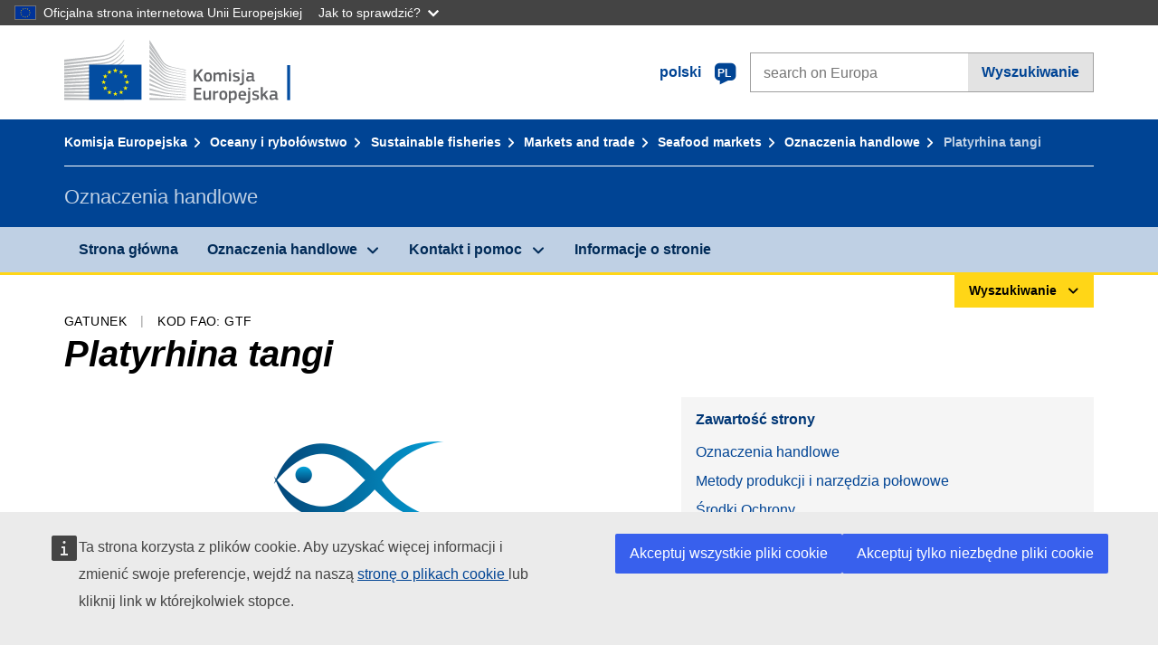

--- FILE ---
content_type: text/html;charset=UTF-8
request_url: https://fish-commercial-names.ec.europa.eu/fish-names/species/platyrhina-tangi_pl
body_size: 13647
content:
<!DOCTYPE html>
<html lang="pl" xmlns="http://www.w3.org/1999/xhtml" class="no-js" dir="ltr"><head id="j_idt6">
	    	
	    	<meta http-equiv="content-type" content="text/html; charset=utf-8" />
	    	<meta http-equiv="x-ua-compatible" content="IE=edge" />
	  		<meta name="viewport" content="width=device-width, initial-scale=1.0" />
	  		<link rel="canonical" href="https://fish-commercial-names.ec.europa.eu/fish-names/species/platyrhina-tangi_pl" />
			<link rel="alternate" hreflang="bg" href="https://fish-commercial-names.ec.europa.eu/fish-names/species/platyrhina-tangi_bg" />
			<link rel="alternate" hreflang="es" href="https://fish-commercial-names.ec.europa.eu/fish-names/species/platyrhina-tangi_es" />
			<link rel="alternate" hreflang="cs" href="https://fish-commercial-names.ec.europa.eu/fish-names/species/platyrhina-tangi_cs" />
			<link rel="alternate" hreflang="da" href="https://fish-commercial-names.ec.europa.eu/fish-names/species/platyrhina-tangi_da" />
			<link rel="alternate" hreflang="de" href="https://fish-commercial-names.ec.europa.eu/fish-names/species/platyrhina-tangi_de" />
			<link rel="alternate" hreflang="et" href="https://fish-commercial-names.ec.europa.eu/fish-names/species/platyrhina-tangi_et" />
			<link rel="alternate" hreflang="el" href="https://fish-commercial-names.ec.europa.eu/fish-names/species/platyrhina-tangi_el" />
			<link rel="alternate" hreflang="en" href="https://fish-commercial-names.ec.europa.eu/fish-names/species/platyrhina-tangi_en" />
			<link rel="alternate" hreflang="fr" href="https://fish-commercial-names.ec.europa.eu/fish-names/species/platyrhina-tangi_fr" />
			<link rel="alternate" hreflang="ga" href="https://fish-commercial-names.ec.europa.eu/fish-names/species/platyrhina-tangi_ga" />
			<link rel="alternate" hreflang="hr" href="https://fish-commercial-names.ec.europa.eu/fish-names/species/platyrhina-tangi_hr" />
			<link rel="alternate" hreflang="it" href="https://fish-commercial-names.ec.europa.eu/fish-names/species/platyrhina-tangi_it" />
			<link rel="alternate" hreflang="lv" href="https://fish-commercial-names.ec.europa.eu/fish-names/species/platyrhina-tangi_lv" />
			<link rel="alternate" hreflang="lt" href="https://fish-commercial-names.ec.europa.eu/fish-names/species/platyrhina-tangi_lt" />
			<link rel="alternate" hreflang="hu" href="https://fish-commercial-names.ec.europa.eu/fish-names/species/platyrhina-tangi_hu" />
			<link rel="alternate" hreflang="mt" href="https://fish-commercial-names.ec.europa.eu/fish-names/species/platyrhina-tangi_mt" />
			<link rel="alternate" hreflang="nl" href="https://fish-commercial-names.ec.europa.eu/fish-names/species/platyrhina-tangi_nl" />
			<link rel="alternate" hreflang="pl" href="https://fish-commercial-names.ec.europa.eu/fish-names/species/platyrhina-tangi_pl" />
			<link rel="alternate" hreflang="pt" href="https://fish-commercial-names.ec.europa.eu/fish-names/species/platyrhina-tangi_pt" />
			<link rel="alternate" hreflang="ro" href="https://fish-commercial-names.ec.europa.eu/fish-names/species/platyrhina-tangi_ro" />
			<link rel="alternate" hreflang="sk" href="https://fish-commercial-names.ec.europa.eu/fish-names/species/platyrhina-tangi_sk" />
			<link rel="alternate" hreflang="sl" href="https://fish-commercial-names.ec.europa.eu/fish-names/species/platyrhina-tangi_sl" />
			<link rel="alternate" hreflang="fi" href="https://fish-commercial-names.ec.europa.eu/fish-names/species/platyrhina-tangi_fi" />
			<link rel="alternate" hreflang="sv" href="https://fish-commercial-names.ec.europa.eu/fish-names/species/platyrhina-tangi_sv" />
	  		
	  		<meta name="robots" content="follow, index" />
	  		<meta name="googlebot" content="follow, index" />
	  		<meta name="revisit-after" content="15 days" />
    	<meta name="description" content="Platyrhina tangi Iwatsuki, Zhang &amp; Nakaya, 2011 - Więcej o tym gatunku: Oznaczenia handlowe, Metody produkcji i narzędzia połowowe, Systemy jakości UE i wartości odżywcze, Środki Ochrony, Normy handlowe, Występowanie i środowisko gatunku, Opis gatunku, Nomenklaturę Scaloną" />
	  		
	  		<meta name="keywords" content="Rybołówstwo,Oznaczenia handlowe,Informacje dla konsumentów,Nazwy naukowe" />
	  		
	  		<meta name="creator" content="COMM/DG/UNIT" />
	  		<meta name="reference" content="Rybołówstwo" />
	  		
	  		<meta name="classification" content="22000" />
	  		
	  		<meta name="theme-color" content="#034ea1" />
    		<meta name="msapplication-TileColor" content="#034ea1" />
    		
    		<meta name="format-detection" content="telephone=no" />
    	
    		<script>
    			const htmlClassList = document.querySelector('html').classList;
    			htmlClassList.remove('no-js');
    			htmlClassList.add('has-js');
	        </script>
	  		
	  		
	    	
	    	<link href="https://cdn4.fpfis.tech.ec.europa.eu/ecl/v1.15.0/ec-preset-website/styles/ecl-ec-preset-website.css" rel="stylesheet" integrity="sha384-5BNTsemPu9aTaz0l+wKCFNMfQSrI3w2hZEKCh0ozzzV7zIgy0Qx2Dm4FuUyQE9OE sha512-txUza241fRUG66SBGGy2KskI4/3XAPuBJFUMTIoe0iSjvrtRsZEZiuSg62KERBzONDMT8TGWWc/KasyDdIn1YQ==" crossorigin="anonymous" />
	    	
	        <link rel="icon" type="image/png" sizes="16x16" href="../ec-preset-website-1.15.0/images/favicon/favicon-16x16.png" />
	        <link rel="icon" type="image/png" sizes="32x32" href="../ec-preset-website-1.15.0/images/favicon/favicon-32x32.png" />
	        <link rel="icon" type="image/png" sizes="96x96" href="../ec-preset-website-1.15.0/images/favicon/favicon-96x96.png" />
			<link rel="icon" type="image/png" sizes="192x192" href="../ec-preset-website-1.15.0/images/favicon/android-chrome-192x192.png" />
			
			<link rel="apple-touch-icon" sizes="57x57" href="../ec-preset-website-1.15.0/images/favicon/apple-touch-icon-57x57.png" />
			<link rel="apple-touch-icon" sizes="60x60" href="../ec-preset-website-1.15.0/images/favicon/apple-touch-icon-60x60.png" />
			<link rel="apple-touch-icon" sizes="72x72" href="../ec-preset-website-1.15.0/images/favicon/apple-touch-icon-72x72.png" />
			<link rel="apple-touch-icon" sizes="76x76" href="../ec-preset-website-1.15.0/images/favicon/apple-touch-icon-76x76.png" />
			<link rel="apple-touch-icon" sizes="114x114" href="../ec-preset-website-1.15.0/images/favicon/apple-touch-icon-114x114.png" />
			<link rel="apple-touch-icon" sizes="120x120" href="../ec-preset-website-1.15.0/images/favicon/apple-touch-icon-120x120.png" />
			<link rel="apple-touch-icon" sizes="144x144" href="../ec-preset-website-1.15.0/images/favicon/apple-touch-icon-144x144.png" />
			<link rel="apple-touch-icon" sizes="152x152" href="../ec-preset-website-1.15.0/images/favicon/apple-touch-icon-152x152.png" />
			<link rel="apple-touch-icon" sizes="180x180" href="../ec-preset-website-1.15.0/images/favicon/apple-touch-icon-180x180.png" />
			
			<link rel="shortcut icon" type="image/ico" href="../ec-preset-website-1.15.0/images/favicon/favicon.ico" />
			<link rel="shortcut icon" type="image/vnd.microsoft.icon" href="../ec-preset-website-1.15.0/images/favicon/favicon.ico" />
			
			<meta name="msapplication-square70x70logo" content="../ec-preset-website-1.15.0/images/favicon/mstile-70x70.png" />
			<meta name="msapplication-square150x150logo" content="../ec-preset-website-1.15.0/images/favicon/mstile-150x150.png" />
			<meta name="msapplication-square310x310logo" content="../ec-preset-website-1.15.0/images/favicon/mstile-310x310.png" />
			<meta name="msapplication-wide310x150logo" content="../ec-preset-website-1.15.0/images/favicon/mstile-310x150.png" />
			<meta name="msapplication-TileImage" content="../ec-preset-website-1.15.0/images/favicon/mstile-144x144.png" />
			
	        <title>Platyrhina tangi</title>
	        
	        
	        
	        
	        <script type="text/javascript" src="../jakarta.faces.resource/scripts/jquery/jquery-1.11.3.min.js.xhtml"></script>
    		<script type="text/javascript">
				
    			var requestContextPath ='../';
    		</script>
    		
    		
    		
    		 
    		
    		
    		<script defer="defer" src="https://europa.eu/webtools/load.js?globan=1110" type="text/javascript"></script><link rel="stylesheet" href="../jakarta.faces.resource/eNplzd0KgzAMBeAnSjOEwdjbxJLaav9oMmSwh5_Wi4m7S75zQlYeZ2rydCUr0MpSEuPdPMyAVgQpRpNChlmc2fbPbvYlWhImagw3M1xd9B35ikU9N-iR_B1UsiFPh7vGtLhIk-Bv7InUFpShv60JPI14kHhmPfte_wJt2lIy.css.xhtml?ln=omnifaces.combined&amp;v=1767881817519" crossorigin="use-credentials" integrity="" /><script src="../jakarta.faces.resource/eNrLSsxOLCpJ1EtLTE4ttgKTelnFNfm5eZkQITgLKAwAkVERgQ.js.xhtml?ln=omnifaces.combined&amp;v=1698851400000" crossorigin="use-credentials" integrity=""></script></head><body class="ecl-typography language-pl">
	        
	    	<script type="application/json">{"utility": "cck"}</script>
			<script type="application/json">
				{
					"utility": "analytics",
					"siteID":"608",
					"sitePath":["fish-commercial-names.ec.europa.eu"],
					"is404":false,
					"is403":false,
					"instance":"ec.europa.eu"
				}
			</script>
			<script type="application/json">
				{
					"service": "share",
					"version" : "2.0",
					"popup": false,
					"networks": [
						"x",
						"facebook",
						"linkedin",
						"email",
						"more"
					],
					"display": "icons",
					"via": "EU_MARE",
					"selection": false,
					"shortenurl": true,
					"target": true,
					"renderTo": "social-media-share",
					"render": true
				}
			</script><div id="skip-link" class="ecl-skip-link__wrapper ">
		<a href="#main-content" class="ecl-skip-link">Przejdź do zawartości</a></div>
			<a id="top-anchor" tabindex="-1"></a>

	<header class="ecl-site-header" role="banner">
		

		

		<div class="ecl-container ecl-site-header__banner mare-site-header__banner">
			<a id="j_idt31" href="https://ec.europa.eu/info/index_pl" class="ecl-logo ecl-logo--logotype ecl-site-header__logo" title="Strona główna - Komisja Europejska">
	 			<span class="ecl-u-sr-only">Strona główna - Komisja Europejska</span>
			</a>
			
			<div class="ecl-language-list ecl-language-list--overlay ecl-site-header__language-list">
			
				<div id="ecl-overlay-language-list" class="ecl-dialog__overlay ecl-dialog__overlay--blue" aria-hidden="true"></div>
				
				<div class="ecl-lang-select-sites ecl-link" data-ecl-dialog="ecl-dialog" id="ecl-lang-select-sites__overlay">
        			<a href="#" class="ecl-lang-select-sites__link">
	    				<span class="ecl-lang-select-sites__label">polski</span>
	    				<span class="ecl-lang-select-sites__code">
	      					<span class="ecl-icon ecl-icon--language ecl-lang-select-sites__icon"></span>
	      					<span class="ecl-lang-select-sites__code-text">pl</span>
	    				</span>
  					</a>
      			</div>
      			
      			<div class="ecl-dialog ecl-dialog--transparent ecl-dialog--wide mare-dialog" id="ecl-dialog" aria-labelledby="ecl-dialog-title" aria-describedby="ecl-dialog-description" aria-hidden="true" role="dialog">
        			<h3 id="ecl-dialog-title" class="ecl-heading ecl-heading--h3 ecl-u-sr-only">Dialog</h3>
        			<p id="ecl-dialog-description" class="ecl-u-sr-only"></p>
        			<div class="ecl-dialog__body">
          				<section>
            				<div class="">
	              				<div class="ecl-container">
	                				<div class="ecl-row">
	                  					<div class="ecl-col-lg-8 ecl-offset-lg-2">
	                    					<h2 lang="en" class="ecl-heading ecl-heading--h2 ecl-dialog__title">
	                      						<span class="ecl-icon ecl-icon--generic-lang"></span> Proszę wybrać język
	                    					</h2>
	                    					<div class="ecl-row">
	                    						<div class="ecl-col-md-6"><a href="./platyrhina-tangi_bg" class="ecl-button ecl-button--default ecl-button--block ecl-language-list__button " hreflang="bg" lang="bg" rel="alternate">български</a><a href="./platyrhina-tangi_es" class="ecl-button ecl-button--default ecl-button--block ecl-language-list__button " hreflang="es" lang="es" rel="alternate">español</a><a href="./platyrhina-tangi_cs" class="ecl-button ecl-button--default ecl-button--block ecl-language-list__button " hreflang="cs" lang="cs" rel="alternate">čeština</a><a href="./platyrhina-tangi_da" class="ecl-button ecl-button--default ecl-button--block ecl-language-list__button " hreflang="da" lang="da" rel="alternate">dansk</a><a href="./platyrhina-tangi_de" class="ecl-button ecl-button--default ecl-button--block ecl-language-list__button " hreflang="de" lang="de" rel="alternate">Deutsch</a><a href="./platyrhina-tangi_et" class="ecl-button ecl-button--default ecl-button--block ecl-language-list__button " hreflang="et" lang="et" rel="alternate">eesti</a><a href="./platyrhina-tangi_el" class="ecl-button ecl-button--default ecl-button--block ecl-language-list__button " hreflang="el" lang="el" rel="alternate">Ελληνικά</a><a href="./platyrhina-tangi_en" class="ecl-button ecl-button--default ecl-button--block ecl-language-list__button " hreflang="en" lang="en" rel="alternate">English</a><a href="./platyrhina-tangi_fr" class="ecl-button ecl-button--default ecl-button--block ecl-language-list__button " hreflang="fr" lang="fr" rel="alternate">français</a><a href="./platyrhina-tangi_ga" class="ecl-button ecl-button--default ecl-button--block ecl-language-list__button " hreflang="ga" lang="ga" rel="alternate">Gaeilge</a><a href="./platyrhina-tangi_hr" class="ecl-button ecl-button--default ecl-button--block ecl-language-list__button " hreflang="hr" lang="hr" rel="alternate">hrvatski</a><a href="./platyrhina-tangi_it" class="ecl-button ecl-button--default ecl-button--block ecl-language-list__button " hreflang="it" lang="it" rel="alternate">italiano</a></div><div class="ecl-col-md-6"><a href="./platyrhina-tangi_lv" class="ecl-button ecl-button--default ecl-button--block ecl-language-list__button " hreflang="lv" lang="lv" rel="alternate">latviešu</a><a href="./platyrhina-tangi_lt" class="ecl-button ecl-button--default ecl-button--block ecl-language-list__button " hreflang="lt" lang="lt" rel="alternate">lietuvių</a><a href="./platyrhina-tangi_hu" class="ecl-button ecl-button--default ecl-button--block ecl-language-list__button " hreflang="hu" lang="hu" rel="alternate">magyar</a><a href="./platyrhina-tangi_mt" class="ecl-button ecl-button--default ecl-button--block ecl-language-list__button " hreflang="mt" lang="mt" rel="alternate">Malti</a><a href="./platyrhina-tangi_nl" class="ecl-button ecl-button--default ecl-button--block ecl-language-list__button " hreflang="nl" lang="nl" rel="alternate">Nederlands</a><a href="./platyrhina-tangi_pl" class="ecl-button ecl-button--default ecl-button--block ecl-language-list__button ecl-language-list__button--active" hreflang="pl" lang="pl" rel="alternate">polski
	<span class="ecl-icon ecl-icon--check ecl-u-f-r"></span></a><a href="./platyrhina-tangi_pt" class="ecl-button ecl-button--default ecl-button--block ecl-language-list__button " hreflang="pt" lang="pt" rel="alternate">português</a><a href="./platyrhina-tangi_ro" class="ecl-button ecl-button--default ecl-button--block ecl-language-list__button " hreflang="ro" lang="ro" rel="alternate">română</a><a href="./platyrhina-tangi_sk" class="ecl-button ecl-button--default ecl-button--block ecl-language-list__button " hreflang="sk" lang="sk" rel="alternate">slovenčina</a><a href="./platyrhina-tangi_sl" class="ecl-button ecl-button--default ecl-button--block ecl-language-list__button " hreflang="sl" lang="sl" rel="alternate">slovenščina</a><a href="./platyrhina-tangi_fi" class="ecl-button ecl-button--default ecl-button--block ecl-language-list__button " hreflang="fi" lang="fi" rel="alternate">suomi</a><a href="./platyrhina-tangi_sv" class="ecl-button ecl-button--default ecl-button--block ecl-language-list__button " hreflang="sv" lang="sv" rel="alternate">svenska</a>
	                    						</div>
	                    						<button class="ecl-dialog__dismiss ecl-dialog__dismiss--inverted">Zamknij</button>
	                    					</div>
	                    				</div>
	                    			</div>
	                    		</div>
	                    	</div>
	                    </section>
	                </div>
	            </div>
	            
      		</div>

			<form id="nexteuropa-europa-search-search-form" class="ecl-search-form ecl-site-header__search ecl-u-mt-none ecl-u-mt-sm-s" action="https://ec.europa.eu/search/?" method="get" accept-charset="UTF-8">
				<label for="global-search" class="ecl-search-form__textfield-wrapper">
					<span class="ecl-u-sr-only">Search on Europa websites</span>
					<input id="global-search" type="search" class="ecl-text-input ecl-search-form__textfield" name="QueryText" maxlength="128" placeholder="search on Europa" />
					<input type="hidden" name="swlang" value="pl" />
				</label>
				<button class="ecl-button ecl-button--form ecl-search-form__button" type="submit">Wyszukiwanie</button>
			</form>
		</div>
	</header>
	
	<div id="page-header" class="ecl-page-header">
  		<div class="ecl-container">
	
	<nav id="page-header:j_idt45" class="ecl-breadcrumb null" aria-label="breadcrumb">
  		<span class="ecl-u-sr-only">You are here:</span>
  		<ol class="ecl-breadcrumb__segments-wrapper">
  				<li class="ecl-breadcrumb__segment ecl-breadcrumb__segment--first"><a href="https://ec.europa.eu/info/index_pl" class="ecl-link ecl-link--inverted ecl-link--standalone ecl-breadcrumb__link">Komisja Europejska</a>
    			</li>
  				<li class="ecl-breadcrumb__segment"><a href="https://ec.europa.eu/oceans-and-fisheries/index_pl" class="ecl-link ecl-link--inverted ecl-link--standalone ecl-breadcrumb__link">Oceany i rybołówstwo</a>
    			</li>
  				<li class="ecl-breadcrumb__segment"><a href="https://ec.europa.eu/oceans-and-fisheries/fisheries_pl" class="ecl-link ecl-link--inverted ecl-link--standalone ecl-breadcrumb__link">Sustainable fisheries</a>
    			</li>
  				<li class="ecl-breadcrumb__segment"><a href="https://ec.europa.eu/oceans-and-fisheries/fisheries/markets-and-trade_pl" class="ecl-link ecl-link--inverted ecl-link--standalone ecl-breadcrumb__link">Markets and trade</a>
    			</li>
  				<li class="ecl-breadcrumb__segment"><a href="https://ec.europa.eu/oceans-and-fisheries/fisheries/markets-and-trade/seafood-markets_pl" class="ecl-link ecl-link--inverted ecl-link--standalone ecl-breadcrumb__link">Seafood markets</a>
    			</li>
  				<li class="ecl-breadcrumb__segment"><a href="../home_pl" class="ecl-link ecl-link--inverted ecl-link--standalone ecl-breadcrumb__link">Oznaczenia handlowe</a>
    			</li>
  			<li class="ecl-breadcrumb__segment ecl-breadcrumb__segment--last">
  				<span>Platyrhina tangi</span>
  			</li>
	  	</ol>
	</nav>
			
  			<div class="ecl-page-header__body">
  					<div class="ecl-page-header__identity">Oznaczenia handlowe</div>
  			</div>
  		</div>
  	</div>
	
	<nav id="navigation-menu" class="ecl-navigation-menu null" aria-label="Main Navigation">
		<div class="ecl-container">
			<button class="ecl-navigation-menu__toggle ecl-navigation-menu__hamburger ecl-navigation-menu__hamburger--squeeze" aria-controls="nav-menu-expandable-root" aria-expanded="false">
      			<span class="ecl-navigation-menu__hamburger-box">
        			<span class="ecl-navigation-menu__hamburger-inner"></span>
      			</span>
      			<span class="ecl-navigation-menu__hamburger-label">Menu</span>
    		</button>
    		<ul class="ecl-navigation-menu__root" id="nav-menu-expandable-root" hidden="true">
    				<li class="ecl-navigation-menu__item"><a href="../home_pl" class="ecl-navigation-menu__link">Strona główna</a>
    				</li>
    				<li class="ecl-navigation-menu__item"><a href="#" class="ecl-navigation-menu__link" aria-controls="nav-menu-expandable-group-1" aria-expanded="false" aria-haspopup="true">Oznaczenia handlowe</a>
								<div class="ecl-navigation-menu__group ecl-row" id="nav-menu-expandable-group-1">
									<div class="ecl-col">
										<ul class="ecl-navigation-menu__links ecl-list ecl-list--unstyled">
												<li class="ecl-navigation-menu__item"><a href="../aquatic-resources_pl" class="ecl-navigation-menu__link">Wyszukiwanie zaawansowane</a>
												</li>
												<li class="ecl-navigation-menu__item"><a href="../member-states_pl" class="ecl-navigation-menu__link">Krajowe wykazy</a>
												</li>
												<li class="ecl-navigation-menu__item"><a href="../open-data_pl" class="ecl-navigation-menu__link">Otwarte dane</a>
												</li>
										</ul>
									</div>
								</div>
    				</li>
    				<li class="ecl-navigation-menu__item"><a href="#" class="ecl-navigation-menu__link" aria-controls="nav-menu-expandable-group-2" aria-expanded="false" aria-haspopup="true">Kontakt i pomoc</a>
								<div class="ecl-navigation-menu__group ecl-row" id="nav-menu-expandable-group-2">
									<div class="ecl-col">
										<ul class="ecl-navigation-menu__links ecl-list ecl-list--unstyled">
												<li class="ecl-navigation-menu__item"><a href="../contact_pl" class="ecl-navigation-menu__link">Skontaktuj się z</a>
												</li>
												<li class="ecl-navigation-menu__item"><a href="../faq_pl" class="ecl-navigation-menu__link">FAQ</a>
												</li>
										</ul>
									</div>
								</div>
    				</li>
    				<li class="ecl-navigation-menu__item"><a href="../about_pl" class="ecl-navigation-menu__link">Informacje o stronie</a>
    				</li>
    		</ul>
		</div>
	</nav><div class="ecl-u-d-flex ecl-u-flex-column-reverse">
		
		<div style="border-top: 3px solid #ffd617;">
			<div style="text-align: right; margin-top: -3px;" class="ecl-container ecl-u-mt-xxxs">
				<button aria-expanded="false" id="quick-search-expandable-button" aria-controls="quick-search-expandable" class="ecl-button ecl-button--call ecl-expandable__button ecl-u-fs-xs ecl-u-ph-xs ecl-u-pv-xxs ecl-u-d-inline-block">Wyszukiwanie</button>
			</div>
		</div>
		<div aria-hidden="true" aria-labelledby="quick-search-expandable-button" id="quick-search-expandable" class="ecl-u-aria" style="background-color: #f2f5f9;">
			<div class="ecl-container">
<form id="quick-search-form" name="quick-search-form" method="post" action="./platyrhina-tangi_pl" class="ecl-form ecl-u-pt-xs ecl-u-pb-m" enctype="application/x-www-form-urlencoded" data-partialsubmit="true">
<input type="hidden" name="quick-search-form" value="quick-search-form" />

					<fieldset>
						<legend class="ecl-u-sr-only"></legend>

	<div id="quick-search-form:quick-search-option" role="radiogroup" aria-labelledby="quick-search-form:quick-search-option_label" class="ecl-radio-group ecl-u-d-lg-flex mare-radio-group-tab ecl-u-mv-xxxs">
  		<p id="quick-search-form:quick-search-option_label" class="ecl-u-sr-only">Search by</p>
<label class="ecl-form-label ecl-radio" for="quick-search-form:quick-search-option:search-option:0"><input type="radio" class="ecl-radio__input ecl-u-sr-only" checked="checked" name="quick-search-form:quick-search-option:search-option" id="quick-search-form:quick-search-option:search-option:0" value="1" /><span class="ecl-radio__label">Oznaczenie handlowe</span></label>
<label class="ecl-form-label ecl-radio" for="quick-search-form:quick-search-option:search-option:1"><input type="radio" class="ecl-radio__input ecl-u-sr-only" name="quick-search-form:quick-search-option:search-option" id="quick-search-form:quick-search-option:search-option:1" value="2" /><span class="ecl-radio__label">Nazwa naukowa</span></label>
<label class="ecl-form-label ecl-radio" for="quick-search-form:quick-search-option:search-option:2"><input type="radio" class="ecl-radio__input ecl-u-sr-only" name="quick-search-form:quick-search-option:search-option" id="quick-search-form:quick-search-option:search-option:2" value="3" /><span class="ecl-radio__label">Kod 3-alfa FAO</span></label>
<label class="ecl-form-label ecl-radio" for="quick-search-form:quick-search-option:search-option:3"><input type="radio" class="ecl-radio__input ecl-u-sr-only" name="quick-search-form:quick-search-option:search-option" id="quick-search-form:quick-search-option:search-option:3" value="4" /><span class="ecl-radio__label">Nomenklaturę Scaloną</span></label>
	</div>
					</fieldset>
					<div class="ecl-search-form ecl-search-form--internal"><label id="quick-search-form:quick-search-label" for="quick-search-form:quick-search-input" class="ecl-form-label ecl-u-sr-only">Enter the search term</label>
						<label class="ecl-form-label ecl-u-sr-only" for="tt-hint">Enter the search term</label>
						<span class="ecl-search-form__textfield-wrapper ecl-u-bg-default"><input id="quick-search-form:quick-search-input" type="search" name="quick-search-form:quick-search-input" autocomplete="off" class="ecl-text-input ecl-search-form__textfield autocomplete " maxlength="524288" placeholder="" />
						</span><input id="quick-search-form:quick-hidden-match" type="hidden" name="quick-search-form:quick-hidden-match" value="n" /><button id="quick-search-form:quick-search-button" type="submit" name="quick-search-form:quick-search-button" value="Wyszukiwanie" class="ecl-button ecl-button--form-primary ecl-search-form__button">Wyszukiwanie</button>
					</div><input type="hidden" name="jakarta.faces.ViewState" value="8400050516116038444:-3782514622016492407" autocomplete="off" />
</form>
			</div>
		</div></div>




    	<main>
  			<a id="main-content" tabindex="-1"></a>
		
		<div class="ecl-container ecl-u-mb-l ecl-u-mt-m ecl-u-mt-md-xxxs">
			<div class="ecl-meta"><span class="ecl-meta__item">Gatunek</span>
  				<span class="ecl-meta__item">Kod FAO: GTF</span>
  			</div>
			<h1 class="ecl-heading ecl-heading--h1 ecl-u-mt-xxxs mare-scientific-name">Platyrhina tangi</h1>
			
			<div class="ecl-row ecl-u-align-items-center">
				<div class="ecl-col-12 ecl-col-lg-7"><div class="ecl-u-d-flex ecl-u-flex-column ecl-u-align-items-center"><img src="../jakarta.faces.resource/images/logo.png.xhtml" alt="Obraz niedostępny" title="Obraz niedostępny" class="ecl-image--fluid" />
						<span class="ecl-u-d-block ecl-u-fs-xs ecl-u-mt-xxs ecl-u-color-grey-75">Obraz niedostępny</span></div>
				</div>

				<div class="ecl-col-12 ecl-col-lg-5 ecl-u-align-self-start">
					
					<div class="ecl-link-block ecl-u-mt-m ecl-u-mt-lg-none">
  						<div class="ecl-link-block__title">Zawartość strony</div>
 						<ul class="ecl-link-block__list">
   							<li class="ecl-link-block__item">
   								<a class="ecl-link ecl-link--standalone ecl-link-block__link" href="#commdes">Oznaczenia handlowe</a>
   							</li>
   							<li class="ecl-link-block__item">
     								<a class="ecl-link ecl-link--standalone ecl-link-block__link" href="#ecl-accordion-header-prod-gears">Metody produkcji i narzędzia połowowe</a>
   							</li>
   							<li class="ecl-link-block__item">
     								<a class="ecl-link ecl-link--standalone ecl-link-block__link" href="#ecl-accordion-header-conserv-meas">Środki Ochrony</a>
   							</li>
   							<li class="ecl-link-block__item">
     								<a class="ecl-link ecl-link--standalone ecl-link-block__link" href="#ecl-accordion-header-distrib-habitat">Występowanie i środowisko gatunku</a>
   							</li>
   							<li class="ecl-link-block__item">
     								<a class="ecl-link ecl-link--standalone ecl-link-block__link" href="#ecl-accordion-header-species-descr">Opis gatunku</a>
   							</li>
 						</ul>
					</div>
				</div>
			</div>
		</div>
		
		
		<div id="commdes" class="ecl-container ecl-u-mv-l">
			<h2 class="ecl-heading ecl-heading--h2">Oznaczenia handlowe</h2>
			
			<div class="ecl-u-mt-m"><div class="comm_des_tbl_cont">
					
					<table id="designation-table" class="ecl-table ecl-table--responsive">
						<thead>
							<tr>
								<th scope="col">Kraj</th>
								<th scope="col">Oznaczenia handlowe</th>
								<th scope="col">Nazwy zaakceptowane lub dopuszczone lokalnie lub regionalnie</th>
							</tr>
						</thead>
						<tbody>
							<tr>
								<td>
									<div class="ecl-u-d-flex ecl-u-align-items-center ecl-u-mt-xxs ecl-u-mt-md-none">
										<div class="fflag fflag-AT ff-lg ecl-u-mr-xxs"></div>
										<span class="mare-u-white-space-nowrap">Austria</span>
									</div>	
								</td>
								<td>
									<ul class="ecl-list--unstyled ecl-u-ma-none">
										<li class="ecl-u-mt-xxs ecl-u-mt-md-none">
											<div class="ecl-u-d-flex ecl-u-align-items-start">
												<span class="mare-lang-label" title="niemiecki">de</span>
												<span>
													<span class="mare-u-fw-bold ecl-u-color-primary" lang="de">Geigenrochen</span>
												</span>
											</div>
										</li>
									</ul>
								</td>
								<td><span class="ecl-u-d-block ecl-u-mt-xxs ecl-u-mt-md-none">–</span>
								</td>
							</tr>
							<tr>
								<td>
									<div class="ecl-u-d-flex ecl-u-align-items-center ecl-u-mt-xxs ecl-u-mt-md-none">
										<div class="fflag fflag-CZ ff-lg ecl-u-mr-xxs"></div>
										<span class="mare-u-white-space-nowrap">Czechy</span>
									</div>	
								</td>
								<td>
									<ul class="ecl-list--unstyled ecl-u-ma-none">
										<li class="ecl-u-mt-xxs ecl-u-mt-md-none">
											<div class="ecl-u-d-flex ecl-u-align-items-start">
												<span class="mare-lang-label" title="czeski">cs</span>
												<span>
													<span class="mare-u-fw-bold ecl-u-color-primary" lang="cs">Rejnok</span>
												</span>
											</div>
										</li>
									</ul>
								</td>
								<td><span class="ecl-u-d-block ecl-u-mt-xxs ecl-u-mt-md-none">–</span>
								</td>
							</tr>
							<tr>
								<td>
									<div class="ecl-u-d-flex ecl-u-align-items-center ecl-u-mt-xxs ecl-u-mt-md-none">
										<div class="fflag fflag-DE ff-lg ecl-u-mr-xxs"></div>
										<span class="mare-u-white-space-nowrap">Niemcy</span>
									</div>	
								</td>
								<td>
									<ul class="ecl-list--unstyled ecl-u-ma-none">
										<li class="ecl-u-mt-xxs ecl-u-mt-md-none">
											<div class="ecl-u-d-flex ecl-u-align-items-start">
												<span class="mare-lang-label" title="niemiecki">de</span>
												<span>
													<span class="mare-u-fw-bold ecl-u-color-primary" lang="de">Geigenrochen</span>
												</span>
											</div>
										</li>
									</ul>
								</td>
								<td><span class="ecl-u-d-block ecl-u-mt-xxs ecl-u-mt-md-none">–</span>
								</td>
							</tr>
							<tr>
								<td>
									<div class="ecl-u-d-flex ecl-u-align-items-center ecl-u-mt-xxs ecl-u-mt-md-none">
										<div class="fflag fflag-SI ff-lg ecl-u-mr-xxs"></div>
										<span class="mare-u-white-space-nowrap">Słowenia</span>
									</div>	
								</td>
								<td>
									<ul class="ecl-list--unstyled ecl-u-ma-none">
										<li class="ecl-u-mt-xxs ecl-u-mt-md-none">
											<div class="ecl-u-d-flex ecl-u-align-items-start">
												<span class="mare-lang-label" title="słoweński">sl</span>
												<span>
													<span class="mare-u-fw-bold ecl-u-color-primary" lang="sl">goslaši</span>
												</span>
											</div>
										</li>
									</ul>
								</td>
								<td><span class="ecl-u-d-block ecl-u-mt-xxs ecl-u-mt-md-none">–</span>
								</td>
							</tr>
						</tbody>
					</table></div>
			</div>
		</div>
			
			<div class="ecl-container ecl-u-mv-l">
				<div class="accord-container">
	
	<dl id="sciname-acc" class="ecl-accordion" role="presentation">
	
	<dt role="heading" aria-level="2">
    	<button id="ecl-accordion-header-prod-gears" class="ecl-accordion__header panel-with-carousel" aria-controls="ecl-accordion-panel-prod-gears" aria-expanded="false">
    		<span class="ecl-accordion__header-icon ecl-icon--rounded ecl-u-bg-secondary fas fa-ship"></span>
      		Metody produkcji i narzędzia połowowe
    	</button>
  	</dt>
  	<dd id="ecl-accordion-panel-prod-gears" class="ecl-accordion__panel null" role="region" aria-labelledby="ecl-accordion-header-prod-gears" aria-hidden="true">
			
			<div class="ecl-u-pt-s">
					<h3 class="ecl-heading ecl-heading--h3">Główne metody produkcji</h3>
					<ul class="ecl-list--unstyled ecl-u-d-flex ecl-u-color-grey-100">
							<li>
								<div class="ecl-u-d-inline-block ecl-u-mh-s mare-u-text-center">
									<div class="mare-sprite-pm-hab mare-sprite-species-caught"></div>
									<div class="mare-u-text-center ecl-u-mv-xxs">Złowione</div>
								</div>
							</li>
					</ul>
					<p class="ecl-u-fs-xs">
						<span class="mare-u-fw-bold">Źródło: </span>
						<span class="ecl-u-color-grey-100">Froese, R. and D. Pauly. Editors. FishBase. </span><a href="https://www.fishbase.de/summary/65932" class="ecl-link ecl-link--external"><span class="mare-scientific-name">Platyrhina tangi</span> Iwatsuki, Zhang &amp; Nakaya, 2011</a>
					</p>
			
			</div>
  	</dd>
	
	<dt role="heading" aria-level="2">
    	<button id="ecl-accordion-header-conserv-meas" class="ecl-accordion__header panel-with-carousel" aria-controls="ecl-accordion-panel-conserv-meas" aria-expanded="false">
    		<span class="ecl-accordion__header-icon ecl-icon--rounded ecl-u-bg-secondary fas fa-ruler"></span>
      		Środki Ochrony
    	</button>
  	</dt>
  	<dd id="ecl-accordion-panel-conserv-meas" class="ecl-accordion__panel null" role="region" aria-labelledby="ecl-accordion-header-conserv-meas" aria-hidden="true">
			
			<div class="ecl-u-pt-s">
				
					<h3 class="ecl-heading ecl-heading--h3">TAC oraz kwoty</h3>
					
					<p class="ecl-paragraph">
						Całkowity dopuszczalny połów (TAC) lub też możliwości połowowe to limity połowowe (wyrażone w tonach lub liczbowo), które przyjmuje się w odniesieniu do większości zasobów ryb poławianych przemysłowo. TAC ustanawia Rada Ministrów Rybołówstwa – co roku w odniesieniu do większości zasobów i co dwa lata dla zasobów głębokowodnych. Limity całkowitych dopuszczalnych połowów są rozdzielane między państwa UE w formie kwot krajowych.  Przy podziale kwot dla każdego kraju stosuje się oddzielny współczynnik procentowy w odniesieniu do każdego stada.
						<a href="https://ec.europa.eu/oceans-and-fisheries/fisheries/rules/fishing-quotas_pl" title="Gospodarka Morska i Rybołówstwo - TAC oraz kwoty" target="_blank" class="ecl-link ecl-u-d-block ecl-u-mt-xxxs">Dowiedz się więcej: TAC oraz kwoty</a>
					</p>
					
  					<div class="ecl-u-mt-m ecl-u-color-grey-100">
  							<div class="ecl-u-bg-default ecl-u-pa-s mare-u-border-grey-10 mare-u-fullheight ecl-u-mb-xs">
  								<h4 class="ecl-heading ecl-heading--h4 ecl-u-mb-xs">Stad (2021)</h4>
  									<div class="mare-u-fw-bold mare-u-lh-default">SRX/03A-C.</div>
  									<ul class="ecl-list ecl-u-mt-xxxs ecl-u-fs-s">
											<li><span class="mare-scientific-name">Rajiformes</span></li>
									</ul><div class="ecl-u-mt-xxs mare-u-fw-bold mare-u-lh-default">Obszary połowowe</div>
									<ul class="ecl-u-mt-xxs">
											<li><span class="ecl-u-color-primary mare-u-fw-bold">27.3.a</span> <span>Skagerrak i Kattegat (Rejon III a)</span><span class="ecl-u-fs-xs ecl-u-color-grey-75"> Wody Unii</span>
											</li>
									</ul>
  									
  								<div class="ecl-row ecl-u-mt-s ecl-u-ph-s">
  								
  									<div class="ecl-u-d-flex ecl-u-flex-column ecl-u-align-items-center mare-u-text-center ecl-u-pv-xxs ecl-u-ph-s ecl-col-6 ecl-col-md-auto ecl-u-ph-s">
  										<div class="mare-u-fw-bold ecl-u-d-flex ecl-u-flex-column ecl-u-justify-content-end mare-u-lh-default" style="height: 3rem;">TAC</div>
  										<div>45.0 t
  										</div>
  									</div>
  										
  									<div class="ecl-u-d-flex ecl-u-flex-column ecl-u-align-items-center mare-u-text-center ecl-u-pv-xxs ecl-u-ph-s ecl-col-6 ecl-col-md-auto ">
  										<div class="mare-u-fw-bold ecl-u-d-flex ecl-u-flex-column ecl-u-align-items-center ecl-u-justify-content-end mare-u-lh-default" style="height: 3rem;">
  											<div class="fflag fflag-EU ff-md"></div>
  											Unia
  										</div>
  										<div>45.0 t
  										</div>
  									</div>
  										<div class="ecl-u-d-flex ecl-u-flex-column ecl-u-align-items-center mare-u-text-center ecl-u-pv-xxs ecl-u-ph-s ecl-col-6 ecl-col-md-auto ">
  											<div class="mare-u-fw-bold ecl-u-d-flex ecl-u-flex-column ecl-u-align-items-center ecl-u-justify-content-end mare-u-lh-default" style="height: 3rem;">
  												<div class="fflag fflag-DK ff-md"></div>
  												DK
  											</div>
  											<div>35.0 t
  											</div>
  										</div>
  										<div class="ecl-u-d-flex ecl-u-flex-column ecl-u-align-items-center mare-u-text-center ecl-u-pv-xxs ecl-u-ph-s ecl-col-6 ecl-col-md-auto ">
  											<div class="mare-u-fw-bold ecl-u-d-flex ecl-u-flex-column ecl-u-align-items-center ecl-u-justify-content-end mare-u-lh-default" style="height: 3rem;">
  												<div class="fflag fflag-SE ff-md"></div>
  												SE
  											</div>
  											<div>10.0 t
  											</div>
  										</div>
  										
  								</div>
  							</div>
  							<div class="ecl-u-bg-default ecl-u-pa-s mare-u-border-grey-10 mare-u-fullheight ecl-u-mb-xs">
  								<h4 class="ecl-heading ecl-heading--h4 ecl-u-mb-xs">Stad (2021)</h4>
  									<div class="mare-u-fw-bold mare-u-lh-default">SRX/07D.</div>
  									<ul class="ecl-list ecl-u-mt-xxxs ecl-u-fs-s">
											<li><span class="mare-scientific-name">Rajiformes</span></li>
									</ul><div class="ecl-u-mt-xxs mare-u-fw-bold mare-u-lh-default">Obszary połowowe</div>
									<ul class="ecl-u-mt-xxs">
											<li><span class="ecl-u-color-primary mare-u-fw-bold">27.7.d</span> <span>Wschodni Kanał Angielski (Rejon VII d)</span><span class="ecl-u-fs-xs ecl-u-color-grey-75"> Wody Unii</span>
											</li>
									</ul>
  									
  								<div class="ecl-row ecl-u-mt-s ecl-u-ph-s">
  								
  									<div class="ecl-u-d-flex ecl-u-flex-column ecl-u-align-items-center mare-u-text-center ecl-u-pv-xxs ecl-u-ph-s ecl-col-6 ecl-col-md-auto ecl-col-lg-3 ecl-col-xl-2">
  										<div class="mare-u-fw-bold ecl-u-d-flex ecl-u-flex-column ecl-u-justify-content-end mare-u-lh-default" style="height: 3rem;">TAC</div>
  										<div>1400.0 t
  										</div><div class="ecl-u-fs-xxs ecl-u-color-grey-75 ecl-u-mt-xxxs">
	  										Nie ma zastosowania do rai bruzdowanej (Raja undulata).
  										</div>
  									</div>
  										
  									<div class="ecl-u-d-flex ecl-u-flex-column ecl-u-align-items-center mare-u-text-center ecl-u-pv-xxs ecl-u-ph-s ecl-col-6 ecl-col-md-auto ecl-col-lg-3 ecl-col-xl-2">
  										<div class="mare-u-fw-bold ecl-u-d-flex ecl-u-flex-column ecl-u-align-items-center ecl-u-justify-content-end mare-u-lh-default" style="height: 3rem;">
  											<div class="fflag fflag-EU ff-md"></div>
  											Unia
  										</div>
  										<div>1183.0 t
  										</div><div class="ecl-u-fs-xxs ecl-u-color-grey-75 ecl-u-mt-xxxs">
	  										Warunek szczególny: z czego do 5 % można poławiać w obszarach 6a, 6b, 7a–c i 7e–k (SRX/*67AKD). Niniejszy warunek szczególny nie ma zastosowania do rai drobnookiej (Raja microocellata) oraz rai bruzdowanej (Raja undulata). — Warunek szczególny: z czego do 10 % można poławiać w wodach Zjednoczonego Królestwa i wodach Unii obszarów 2a i 4 (SRX/*2AC4C). Niniejszy warunek szczególny nie ma zastosowania do rai drobnookiej (Raja microocellata). — Nie ma zastosowania do rai bruzdowanej (Raja undulata).
  										</div>
  									</div>
  										<div class="ecl-u-d-flex ecl-u-flex-column ecl-u-align-items-center mare-u-text-center ecl-u-pv-xxs ecl-u-ph-s ecl-col-6 ecl-col-md-auto ecl-col-lg-3 ecl-col-xl-2">
  											<div class="mare-u-fw-bold ecl-u-d-flex ecl-u-flex-column ecl-u-align-items-center ecl-u-justify-content-end mare-u-lh-default" style="height: 3rem;">
  												<div class="fflag fflag-BE ff-md"></div>
  												BE
  											</div>
  											<div>125.0 t
  											</div><div class="ecl-u-fs-xxs ecl-u-color-grey-75 ecl-u-mt-xxxs">
	  											Warunek szczególny: z czego do 5 % można poławiać w obszarach 6a, 6b, 7a–c i 7e–k (SRX/*67AKD). Niniejszy warunek szczególny nie ma zastosowania do rai drobnookiej (Raja microocellata) oraz rai bruzdowanej (Raja undulata). — Warunek szczególny: z czego do 10 % można poławiać w wodach Zjednoczonego Królestwa i wodach Unii obszarów 2a i 4 (SRX/*2AC4C). Niniejszy warunek szczególny nie ma zastosowania do rai drobnookiej (Raja microocellata). — Nie ma zastosowania do rai bruzdowanej (Raja undulata).
  											</div>
  										</div>
  										<div class="ecl-u-d-flex ecl-u-flex-column ecl-u-align-items-center mare-u-text-center ecl-u-pv-xxs ecl-u-ph-s ecl-col-6 ecl-col-md-auto ecl-col-lg-3 ecl-col-xl-2">
  											<div class="mare-u-fw-bold ecl-u-d-flex ecl-u-flex-column ecl-u-align-items-center ecl-u-justify-content-end mare-u-lh-default" style="height: 3rem;">
  												<div class="fflag fflag-NL ff-md"></div>
  												NL
  											</div>
  											<div>7.0 t
  											</div><div class="ecl-u-fs-xxs ecl-u-color-grey-75 ecl-u-mt-xxxs">
	  											Warunek szczególny: z czego do 5 % można poławiać w obszarach 6a, 6b, 7a–c i 7e–k (SRX/*67AKD). Niniejszy warunek szczególny nie ma zastosowania do rai drobnookiej (Raja microocellata) oraz rai bruzdowanej (Raja undulata). — Warunek szczególny: z czego do 10 % można poławiać w wodach Zjednoczonego Królestwa i wodach Unii obszarów 2a i 4 (SRX/*2AC4C). Niniejszy warunek szczególny nie ma zastosowania do rai drobnookiej (Raja microocellata). — Nie ma zastosowania do rai bruzdowanej (Raja undulata).
  											</div>
  										</div>
  										<div class="ecl-u-d-flex ecl-u-flex-column ecl-u-align-items-center mare-u-text-center ecl-u-pv-xxs ecl-u-ph-s ecl-col-6 ecl-col-md-auto ecl-col-lg-3 ecl-col-xl-2">
  											<div class="mare-u-fw-bold ecl-u-d-flex ecl-u-flex-column ecl-u-align-items-center ecl-u-justify-content-end mare-u-lh-default" style="height: 3rem;">
  												<div class="fflag fflag-FR ff-md"></div>
  												FR
  											</div>
  											<div>1051.0 t
  											</div><div class="ecl-u-fs-xxs ecl-u-color-grey-75 ecl-u-mt-xxxs">
	  											Warunek szczególny: z czego do 5 % można poławiać w obszarach 6a, 6b, 7a–c i 7e–k (SRX/*67AKD). Niniejszy warunek szczególny nie ma zastosowania do rai drobnookiej (Raja microocellata) oraz rai bruzdowanej (Raja undulata). — Warunek szczególny: z czego do 10 % można poławiać w wodach Zjednoczonego Królestwa i wodach Unii obszarów 2a i 4 (SRX/*2AC4C). Niniejszy warunek szczególny nie ma zastosowania do rai drobnookiej (Raja microocellata). — Nie ma zastosowania do rai bruzdowanej (Raja undulata).
  											</div>
  										</div>
  										
  								</div>
  							</div>
  							<div class="ecl-u-bg-default ecl-u-pa-s mare-u-border-grey-10 mare-u-fullheight ecl-u-mb-xs">
  								<h4 class="ecl-heading ecl-heading--h4 ecl-u-mb-xs">Stad (2021)</h4>
  									<div class="mare-u-fw-bold mare-u-lh-default">SRX/2AC4-C</div>
  									<ul class="ecl-list ecl-u-mt-xxxs ecl-u-fs-s">
											<li><span class="mare-scientific-name">Rajiformes</span></li>
									</ul><div class="ecl-u-mt-xxs mare-u-fw-bold mare-u-lh-default">Obszary połowowe</div>
									<ul class="ecl-u-mt-xxs">
											<li><span class="ecl-u-color-primary mare-u-fw-bold">27.4</span> <span>Morze Północne (Podobszar IV)</span><span class="ecl-u-fs-xs ecl-u-color-grey-75"> Wody Zjednoczonego Królestwa i wody Unii</span>
											</li>
											<li class="ecl-u-mt-xxs"><span class="ecl-u-color-primary mare-u-fw-bold">27.2.a</span> <span>Morze Norweskie (Rejon II a)</span><span class="ecl-u-fs-xs ecl-u-color-grey-75"> Wody Zjednoczonego Królestwa</span>
											</li>
									</ul>
  									
  								<div class="ecl-row ecl-u-mt-s ecl-u-ph-s">
  								
  									<div class="ecl-u-d-flex ecl-u-flex-column ecl-u-align-items-center mare-u-text-center ecl-u-pv-xxs ecl-u-ph-s ecl-col-6 ecl-col-md-auto ecl-col-lg-3 ecl-col-xl-2">
  										<div class="mare-u-fw-bold ecl-u-d-flex ecl-u-flex-column ecl-u-justify-content-end mare-u-lh-default" style="height: 3rem;">TAC</div>
  										<div>1650.0 t
  										</div><div class="ecl-u-fs-xxs ecl-u-color-grey-75 ecl-u-mt-xxxs">
	  										Nie ma zastosowania do rai białoplamej (Raja brachyura) w wodach Zjednoczonego Królestwa obszaru 2a ani do rai drobnookiej (Raja microocellata) w wodach Zjednoczonego Królestwa i wodach Unii obszarów 2a i 4. Przypadkowo złowionych osobników tych gatunków nie wolno okaleczać. Należy je niezwłocznie uwolnić.
  										</div>
  									</div>
  										
  									<div class="ecl-u-d-flex ecl-u-flex-column ecl-u-align-items-center mare-u-text-center ecl-u-pv-xxs ecl-u-ph-s ecl-col-6 ecl-col-md-auto ecl-col-lg-3 ecl-col-xl-2">
  										<div class="mare-u-fw-bold ecl-u-d-flex ecl-u-flex-column ecl-u-align-items-center ecl-u-justify-content-end mare-u-lh-default" style="height: 3rem;">
  											<div class="fflag fflag-EU ff-md"></div>
  											Unia
  										</div>
  										<div>540.0 t
  										</div><div class="ecl-u-fs-xxs ecl-u-color-grey-75 ecl-u-mt-xxxs">
	  										Nie ma zastosowania do rai białoplamej (Raja brachyura) w wodach Zjednoczonego Królestwa obszaru 2a ani do rai drobnookiej (Raja microocellata) w wodach Zjednoczonego Królestwa i wodach Unii obszarów 2a i 4. Przypadkowo złowionych osobników tych gatunków nie wolno okaleczać. Należy je niezwłocznie uwolnić.
  										</div>
  									</div>
  										<div class="ecl-u-d-flex ecl-u-flex-column ecl-u-align-items-center mare-u-text-center ecl-u-pv-xxs ecl-u-ph-s ecl-col-6 ecl-col-md-auto ecl-col-lg-3 ecl-col-xl-2">
  											<div class="mare-u-fw-bold ecl-u-d-flex ecl-u-flex-column ecl-u-align-items-center ecl-u-justify-content-end mare-u-lh-default" style="height: 3rem;">
  												<div class="fflag fflag-FR ff-md"></div>
  												FR
  											</div>
  											<div>40.0 t
  											</div><div class="ecl-u-fs-xxs ecl-u-color-grey-75 ecl-u-mt-xxxs">
	  											Nie ma zastosowania do rai białoplamej (Raja brachyura) w wodach Zjednoczonego Królestwa obszaru 2a ani do rai drobnookiej (Raja microocellata) w wodach Zjednoczonego Królestwa i wodach Unii obszarów 2a i 4. Przypadkowo złowionych osobników tych gatunków nie wolno okaleczać. Należy je niezwłocznie uwolnić.
  											</div>
  										</div>
  										<div class="ecl-u-d-flex ecl-u-flex-column ecl-u-align-items-center mare-u-text-center ecl-u-pv-xxs ecl-u-ph-s ecl-col-6 ecl-col-md-auto ecl-col-lg-3 ecl-col-xl-2">
  											<div class="mare-u-fw-bold ecl-u-d-flex ecl-u-flex-column ecl-u-align-items-center ecl-u-justify-content-end mare-u-lh-default" style="height: 3rem;">
  												<div class="fflag fflag-DE ff-md"></div>
  												DE
  											</div>
  											<div>13.0 t
  											</div><div class="ecl-u-fs-xxs ecl-u-color-grey-75 ecl-u-mt-xxxs">
	  											Nie ma zastosowania do rai białoplamej (Raja brachyura) w wodach Zjednoczonego Królestwa obszaru 2a ani do rai drobnookiej (Raja microocellata) w wodach Zjednoczonego Królestwa i wodach Unii obszarów 2a i 4. Przypadkowo złowionych osobników tych gatunków nie wolno okaleczać. Należy je niezwłocznie uwolnić.
  											</div>
  										</div>
  										<div class="ecl-u-d-flex ecl-u-flex-column ecl-u-align-items-center mare-u-text-center ecl-u-pv-xxs ecl-u-ph-s ecl-col-6 ecl-col-md-auto ecl-col-lg-3 ecl-col-xl-2">
  											<div class="mare-u-fw-bold ecl-u-d-flex ecl-u-flex-column ecl-u-align-items-center ecl-u-justify-content-end mare-u-lh-default" style="height: 3rem;">
  												<div class="fflag fflag-DK ff-md"></div>
  												DK
  											</div>
  											<div>10.0 t
  											</div><div class="ecl-u-fs-xxs ecl-u-color-grey-75 ecl-u-mt-xxxs">
	  											Nie ma zastosowania do rai białoplamej (Raja brachyura) w wodach Zjednoczonego Królestwa obszaru 2a ani do rai drobnookiej (Raja microocellata) w wodach Zjednoczonego Królestwa i wodach Unii obszarów 2a i 4. Przypadkowo złowionych osobników tych gatunków nie wolno okaleczać. Należy je niezwłocznie uwolnić.
  											</div>
  										</div>
  										<div class="ecl-u-d-flex ecl-u-flex-column ecl-u-align-items-center mare-u-text-center ecl-u-pv-xxs ecl-u-ph-s ecl-col-6 ecl-col-md-auto ecl-col-lg-3 ecl-col-xl-2">
  											<div class="mare-u-fw-bold ecl-u-d-flex ecl-u-flex-column ecl-u-align-items-center ecl-u-justify-content-end mare-u-lh-default" style="height: 3rem;">
  												<div class="fflag fflag-BE ff-md"></div>
  												BE
  											</div>
  											<div>257.0 t
  											</div><div class="ecl-u-fs-xxs ecl-u-color-grey-75 ecl-u-mt-xxxs">
	  											Nie ma zastosowania do rai białoplamej (Raja brachyura) w wodach Zjednoczonego Królestwa obszaru 2a ani do rai drobnookiej (Raja microocellata) w wodach Zjednoczonego Królestwa i wodach Unii obszarów 2a i 4. Przypadkowo złowionych osobników tych gatunków nie wolno okaleczać. Należy je niezwłocznie uwolnić.
  											</div>
  										</div>
  										<div class="ecl-u-d-flex ecl-u-flex-column ecl-u-align-items-center mare-u-text-center ecl-u-pv-xxs ecl-u-ph-s ecl-col-6 ecl-col-md-auto ecl-col-lg-3 ecl-col-xl-2">
  											<div class="mare-u-fw-bold ecl-u-d-flex ecl-u-flex-column ecl-u-align-items-center ecl-u-justify-content-end mare-u-lh-default" style="height: 3rem;">
  												<div class="fflag fflag-NL ff-md"></div>
  												NL
  											</div>
  											<div>220.0 t
  											</div><div class="ecl-u-fs-xxs ecl-u-color-grey-75 ecl-u-mt-xxxs">
	  											Nie ma zastosowania do rai białoplamej (Raja brachyura) w wodach Zjednoczonego Królestwa obszaru 2a ani do rai drobnookiej (Raja microocellata) w wodach Zjednoczonego Królestwa i wodach Unii obszarów 2a i 4. Przypadkowo złowionych osobników tych gatunków nie wolno okaleczać. Należy je niezwłocznie uwolnić.
  											</div>
  										</div>
  										
  								</div>
  							</div>
  							<div class="ecl-u-bg-default ecl-u-pa-s mare-u-border-grey-10 mare-u-fullheight ecl-u-mb-xs">
  								<h4 class="ecl-heading ecl-heading--h4 ecl-u-mb-xs">Stad (2021)</h4>
  									<div class="mare-u-fw-bold mare-u-lh-default">SRX/67AKXD</div>
  									<ul class="ecl-list ecl-u-mt-xxxs ecl-u-fs-s">
											<li><span class="mare-scientific-name">Rajiformes</span></li>
									</ul><div class="ecl-u-mt-xxs mare-u-fw-bold mare-u-lh-default">Obszary połowowe</div>
									<ul class="ecl-u-mt-xxs">
											<li><span class="ecl-u-color-primary mare-u-fw-bold">27.7.h</span> <span>Południowe Morze Celtyckie (Rejon VII h)</span><span class="ecl-u-fs-xs ecl-u-color-grey-75"> Wody Zjednoczonego Królestwa i wody Unii</span>
											</li>
											<li class="ecl-u-mt-xxs"><span class="ecl-u-color-primary mare-u-fw-bold">27.7.j</span> <span>Południowo-zachodnia Irlandia - Wschód (Rejon VII j)</span><span class="ecl-u-fs-xs ecl-u-color-grey-75"> Wody Zjednoczonego Królestwa i wody Unii</span>
											</li>
											<li class="ecl-u-mt-xxs"><span class="ecl-u-color-primary mare-u-fw-bold">27.6.a</span> <span>Północno-zachodnie wybrzeże Szkocji i Irlandii Północnej lub zachód Szkocji (Rejon VI a)</span><span class="ecl-u-fs-xs ecl-u-color-grey-75"> Wody Zjednoczonego Królestwa i wody Unii</span>
											</li>
											<li class="ecl-u-mt-xxs"><span class="ecl-u-color-primary mare-u-fw-bold">27.7.k</span> <span>Południowo-zachodnia Irlandia - Zachód (Rejon VII k)</span><span class="ecl-u-fs-xs ecl-u-color-grey-75"> Wody Zjednoczonego Królestwa i wody Unii</span>
											</li>
											<li class="ecl-u-mt-xxs"><span class="ecl-u-color-primary mare-u-fw-bold">27.6.b</span> <span>Rockall (Rejon VI b)</span><span class="ecl-u-fs-xs ecl-u-color-grey-75"> Wody Zjednoczonego Królestwa i wody Unii</span>
											</li>
											<li class="ecl-u-mt-xxs"><span class="ecl-u-color-primary mare-u-fw-bold">27.7.b</span> <span>Zachód Irlandii (Rejon VII b)</span><span class="ecl-u-fs-xs ecl-u-color-grey-75"> Wody Zjednoczonego Królestwa i wody Unii</span>
											</li>
											<li class="ecl-u-mt-xxs"><span class="ecl-u-color-primary mare-u-fw-bold">27.7.g</span> <span>Północne Morze Celtyckie (Rejon VII g)</span><span class="ecl-u-fs-xs ecl-u-color-grey-75"> Wody Zjednoczonego Królestwa i wody Unii</span>
											</li>
											<li class="ecl-u-mt-xxs"><span class="ecl-u-color-primary mare-u-fw-bold">27.7.e</span> <span>Zachodni Kanał Angielski (Rejon VII e)</span><span class="ecl-u-fs-xs ecl-u-color-grey-75"> Wody Zjednoczonego Królestwa i wody Unii</span>
											</li>
											<li class="ecl-u-mt-xxs"><span class="ecl-u-color-primary mare-u-fw-bold">27.7.f</span> <span>Kanał Bristolski (Rejon VII f)</span><span class="ecl-u-fs-xs ecl-u-color-grey-75"> Wody Zjednoczonego Królestwa i wody Unii</span>
											</li>
											<li class="ecl-u-mt-xxs"><span class="ecl-u-color-primary mare-u-fw-bold">27.7.a</span> <span>Morze Irlandzkie (Rejon VII a)</span><span class="ecl-u-fs-xs ecl-u-color-grey-75"> Wody Zjednoczonego Królestwa i wody Unii</span>
											</li>
											<li class="ecl-u-mt-xxs"><span class="ecl-u-color-primary mare-u-fw-bold">27.7.c</span> <span>Ławica Porcupine (Rejon VII c)</span><span class="ecl-u-fs-xs ecl-u-color-grey-75"> Wody Zjednoczonego Królestwa i wody Unii</span>
											</li>
									</ul>
  									
  								<div class="ecl-row ecl-u-mt-s ecl-u-ph-s">
  								
  									<div class="ecl-u-d-flex ecl-u-flex-column ecl-u-align-items-center mare-u-text-center ecl-u-pv-xxs ecl-u-ph-s ecl-col-6 ecl-col-md-auto ecl-col-lg-3 ecl-col-xl-2">
  										<div class="mare-u-fw-bold ecl-u-d-flex ecl-u-flex-column ecl-u-justify-content-end mare-u-lh-default" style="height: 3rem;">TAC</div>
  										<div>9675.0 t
  										</div><div class="ecl-u-fs-xxs ecl-u-color-grey-75 ecl-u-mt-xxxs">
	  										Nie ma zastosowania do rai drobnookiej (Raja microocellata), z wyjątkiem obszarów 7f i 7g. Przypadkowo złowionych osobników tego gatunku nie wolno okaleczać. Należy je niezwłocznie uwolnić. — Nie ma zastosowania do rai bruzdowanej (Raja undulata).
  										</div>
  									</div>
  										
  									<div class="ecl-u-d-flex ecl-u-flex-column ecl-u-align-items-center mare-u-text-center ecl-u-pv-xxs ecl-u-ph-s ecl-col-6 ecl-col-md-auto ecl-col-lg-3 ecl-col-xl-2">
  										<div class="mare-u-fw-bold ecl-u-d-flex ecl-u-flex-column ecl-u-align-items-center ecl-u-justify-content-end mare-u-lh-default" style="height: 3rem;">
  											<div class="fflag fflag-EU ff-md"></div>
  											Unia
  										</div>
  										<div>6875.0 t
  										</div><div class="ecl-u-fs-xxs ecl-u-color-grey-75 ecl-u-mt-xxxs">
	  										Nie ma zastosowania do rai drobnookiej (Raja microocellata), z wyjątkiem obszarów 7f i 7g. Przypadkowo złowionych osobników tego gatunku nie wolno okaleczać. Należy je niezwłocznie uwolnić. — Nie ma zastosowania do rai bruzdowanej (Raja undulata).
  										</div>
  									</div>
  										<div class="ecl-u-d-flex ecl-u-flex-column ecl-u-align-items-center mare-u-text-center ecl-u-pv-xxs ecl-u-ph-s ecl-col-6 ecl-col-md-auto ecl-col-lg-3 ecl-col-xl-2">
  											<div class="mare-u-fw-bold ecl-u-d-flex ecl-u-flex-column ecl-u-align-items-center ecl-u-justify-content-end mare-u-lh-default" style="height: 3rem;">
  												<div class="fflag fflag-IE ff-md"></div>
  												IE
  											</div>
  											<div>1210.0 t
  											</div><div class="ecl-u-fs-xxs ecl-u-color-grey-75 ecl-u-mt-xxxs">
	  											Nie ma zastosowania do rai drobnookiej (Raja microocellata), z wyjątkiem obszarów 7f i 7g. Przypadkowo złowionych osobników tego gatunku nie wolno okaleczać. Należy je niezwłocznie uwolnić. — Nie ma zastosowania do rai bruzdowanej (Raja undulata).
  											</div>
  										</div>
  										<div class="ecl-u-d-flex ecl-u-flex-column ecl-u-align-items-center mare-u-text-center ecl-u-pv-xxs ecl-u-ph-s ecl-col-6 ecl-col-md-auto ecl-col-lg-3 ecl-col-xl-2">
  											<div class="mare-u-fw-bold ecl-u-d-flex ecl-u-flex-column ecl-u-align-items-center ecl-u-justify-content-end mare-u-lh-default" style="height: 3rem;">
  												<div class="fflag fflag-EE ff-md"></div>
  												EE
  											</div>
  											<div>5.0 t
  											</div><div class="ecl-u-fs-xxs ecl-u-color-grey-75 ecl-u-mt-xxxs">
	  											Nie ma zastosowania do rai drobnookiej (Raja microocellata), z wyjątkiem obszarów 7f i 7g. Przypadkowo złowionych osobników tego gatunku nie wolno okaleczać. Należy je niezwłocznie uwolnić. — Nie ma zastosowania do rai bruzdowanej (Raja undulata).
  											</div>
  										</div>
  										<div class="ecl-u-d-flex ecl-u-flex-column ecl-u-align-items-center mare-u-text-center ecl-u-pv-xxs ecl-u-ph-s ecl-col-6 ecl-col-md-auto ecl-col-lg-3 ecl-col-xl-2">
  											<div class="mare-u-fw-bold ecl-u-d-flex ecl-u-flex-column ecl-u-align-items-center ecl-u-justify-content-end mare-u-lh-default" style="height: 3rem;">
  												<div class="fflag fflag-FR ff-md"></div>
  												FR
  											</div>
  											<div>3757.0 t
  											</div><div class="ecl-u-fs-xxs ecl-u-color-grey-75 ecl-u-mt-xxxs">
	  											Nie ma zastosowania do rai drobnookiej (Raja microocellata), z wyjątkiem obszarów 7f i 7g. Przypadkowo złowionych osobników tego gatunku nie wolno okaleczać. Należy je niezwłocznie uwolnić. — Nie ma zastosowania do rai bruzdowanej (Raja undulata).
  											</div>
  										</div>
  										<div class="ecl-u-d-flex ecl-u-flex-column ecl-u-align-items-center mare-u-text-center ecl-u-pv-xxs ecl-u-ph-s ecl-col-6 ecl-col-md-auto ecl-col-lg-3 ecl-col-xl-2">
  											<div class="mare-u-fw-bold ecl-u-d-flex ecl-u-flex-column ecl-u-align-items-center ecl-u-justify-content-end mare-u-lh-default" style="height: 3rem;">
  												<div class="fflag fflag-NL ff-md"></div>
  												NL
  											</div>
  											<div>4.0 t
  											</div><div class="ecl-u-fs-xxs ecl-u-color-grey-75 ecl-u-mt-xxxs">
	  											Nie ma zastosowania do rai drobnookiej (Raja microocellata), z wyjątkiem obszarów 7f i 7g. Przypadkowo złowionych osobników tego gatunku nie wolno okaleczać. Należy je niezwłocznie uwolnić. — Nie ma zastosowania do rai bruzdowanej (Raja undulata).
  											</div>
  										</div>
  										<div class="ecl-u-d-flex ecl-u-flex-column ecl-u-align-items-center mare-u-text-center ecl-u-pv-xxs ecl-u-ph-s ecl-col-6 ecl-col-md-auto ecl-col-lg-3 ecl-col-xl-2">
  											<div class="mare-u-fw-bold ecl-u-d-flex ecl-u-flex-column ecl-u-align-items-center ecl-u-justify-content-end mare-u-lh-default" style="height: 3rem;">
  												<div class="fflag fflag-DE ff-md"></div>
  												DE
  											</div>
  											<div>11.0 t
  											</div><div class="ecl-u-fs-xxs ecl-u-color-grey-75 ecl-u-mt-xxxs">
	  											Nie ma zastosowania do rai drobnookiej (Raja microocellata), z wyjątkiem obszarów 7f i 7g. Przypadkowo złowionych osobników tego gatunku nie wolno okaleczać. Należy je niezwłocznie uwolnić. — Nie ma zastosowania do rai bruzdowanej (Raja undulata).
  											</div>
  										</div>
  										<div class="ecl-u-d-flex ecl-u-flex-column ecl-u-align-items-center mare-u-text-center ecl-u-pv-xxs ecl-u-ph-s ecl-col-6 ecl-col-md-auto ecl-col-lg-3 ecl-col-xl-2">
  											<div class="mare-u-fw-bold ecl-u-d-flex ecl-u-flex-column ecl-u-align-items-center ecl-u-justify-content-end mare-u-lh-default" style="height: 3rem;">
  												<div class="fflag fflag-LT ff-md"></div>
  												LT
  											</div>
  											<div>19.0 t
  											</div><div class="ecl-u-fs-xxs ecl-u-color-grey-75 ecl-u-mt-xxxs">
	  											Nie ma zastosowania do rai drobnookiej (Raja microocellata), z wyjątkiem obszarów 7f i 7g. Przypadkowo złowionych osobników tego gatunku nie wolno okaleczać. Należy je niezwłocznie uwolnić. — Nie ma zastosowania do rai bruzdowanej (Raja undulata).
  											</div>
  										</div>
  										<div class="ecl-u-d-flex ecl-u-flex-column ecl-u-align-items-center mare-u-text-center ecl-u-pv-xxs ecl-u-ph-s ecl-col-6 ecl-col-md-auto ecl-col-lg-3 ecl-col-xl-2">
  											<div class="mare-u-fw-bold ecl-u-d-flex ecl-u-flex-column ecl-u-align-items-center ecl-u-justify-content-end mare-u-lh-default" style="height: 3rem;">
  												<div class="fflag fflag-PT ff-md"></div>
  												PT
  											</div>
  											<div>21.0 t
  											</div><div class="ecl-u-fs-xxs ecl-u-color-grey-75 ecl-u-mt-xxxs">
	  											Nie ma zastosowania do rai drobnookiej (Raja microocellata), z wyjątkiem obszarów 7f i 7g. Przypadkowo złowionych osobników tego gatunku nie wolno okaleczać. Należy je niezwłocznie uwolnić. — Nie ma zastosowania do rai bruzdowanej (Raja undulata).
  											</div>
  										</div>
  										<div class="ecl-u-d-flex ecl-u-flex-column ecl-u-align-items-center mare-u-text-center ecl-u-pv-xxs ecl-u-ph-s ecl-col-6 ecl-col-md-auto ecl-col-lg-3 ecl-col-xl-2">
  											<div class="mare-u-fw-bold ecl-u-d-flex ecl-u-flex-column ecl-u-align-items-center ecl-u-justify-content-end mare-u-lh-default" style="height: 3rem;">
  												<div class="fflag fflag-BE ff-md"></div>
  												BE
  											</div>
  											<div>837.0 t
  											</div><div class="ecl-u-fs-xxs ecl-u-color-grey-75 ecl-u-mt-xxxs">
	  											Nie ma zastosowania do rai drobnookiej (Raja microocellata), z wyjątkiem obszarów 7f i 7g. Przypadkowo złowionych osobników tego gatunku nie wolno okaleczać. Należy je niezwłocznie uwolnić. — Nie ma zastosowania do rai bruzdowanej (Raja undulata).
  											</div>
  										</div>
  										<div class="ecl-u-d-flex ecl-u-flex-column ecl-u-align-items-center mare-u-text-center ecl-u-pv-xxs ecl-u-ph-s ecl-col-6 ecl-col-md-auto ecl-col-lg-3 ecl-col-xl-2">
  											<div class="mare-u-fw-bold ecl-u-d-flex ecl-u-flex-column ecl-u-align-items-center ecl-u-justify-content-end mare-u-lh-default" style="height: 3rem;">
  												<div class="fflag fflag-ES ff-md"></div>
  												ES
  											</div>
  											<div>1011.0 t
  											</div><div class="ecl-u-fs-xxs ecl-u-color-grey-75 ecl-u-mt-xxxs">
	  											Nie ma zastosowania do rai drobnookiej (Raja microocellata), z wyjątkiem obszarów 7f i 7g. Przypadkowo złowionych osobników tego gatunku nie wolno okaleczać. Należy je niezwłocznie uwolnić. — Nie ma zastosowania do rai bruzdowanej (Raja undulata).
  											</div>
  										</div>
  										
  								</div>
  							</div>
  							<div class="ecl-u-bg-default ecl-u-pa-s mare-u-border-grey-10 mare-u-fullheight ecl-u-mb-xs">
  								<h4 class="ecl-heading ecl-heading--h4 ecl-u-mb-xs">Stad (2021)</h4>
  									<div class="mare-u-fw-bold mare-u-lh-default">SRX/89-C.</div>
  									<ul class="ecl-list ecl-u-mt-xxxs ecl-u-fs-s">
											<li><span class="mare-scientific-name">Rajiformes</span></li>
									</ul><div class="ecl-u-mt-xxs mare-u-fw-bold mare-u-lh-default">Obszary połowowe</div>
									<ul class="ecl-u-mt-xxs">
											<li><span class="ecl-u-color-primary mare-u-fw-bold">27.8</span> <span>Zatoka Biskajska (Podobszar VIII)</span><span class="ecl-u-fs-xs ecl-u-color-grey-75"> Wody Unii</span>
											</li>
											<li class="ecl-u-mt-xxs"><span class="ecl-u-color-primary mare-u-fw-bold">27.9</span> <span>Wody Portugalskie (Podobszar IX)</span><span class="ecl-u-fs-xs ecl-u-color-grey-75"> Wody Unii</span>
											</li>
									</ul>
  									
  								<div class="ecl-row ecl-u-mt-s ecl-u-ph-s">
  								
  									<div class="ecl-u-d-flex ecl-u-flex-column ecl-u-align-items-center mare-u-text-center ecl-u-pv-xxs ecl-u-ph-s ecl-col-6 ecl-col-md-auto ecl-col-lg-3 ecl-col-xl-2">
  										<div class="mare-u-fw-bold ecl-u-d-flex ecl-u-flex-column ecl-u-justify-content-end mare-u-lh-default" style="height: 3rem;">TAC</div>
  										<div>Do ustalenia 
  										</div><div class="ecl-u-fs-xxs ecl-u-color-grey-75 ecl-u-mt-xxxs">
	  										Nie ma to zastosowania do rai bruzdowanej (Raja undulata). W obszarach objętych niniejszym TAC gatunek ten nie może być przedmiotem połowów ukierunkowanych. W przypadkach gdy nie podlega on obowiązkowi wyładunku, przyłów rai bruzdowanej w podobszarach 8 i 9 może być wyładowany wyłącznie w całości lub wypatroszony.
  										</div>
  									</div>
  										
  									<div class="ecl-u-d-flex ecl-u-flex-column ecl-u-align-items-center mare-u-text-center ecl-u-pv-xxs ecl-u-ph-s ecl-col-6 ecl-col-md-auto ecl-col-lg-3 ecl-col-xl-2">
  										<div class="mare-u-fw-bold ecl-u-d-flex ecl-u-flex-column ecl-u-align-items-center ecl-u-justify-content-end mare-u-lh-default" style="height: 3rem;">
  											<div class="fflag fflag-EU ff-md"></div>
  											Unia
  										</div>
  										<div>5129.0 t
  										</div><div class="ecl-u-fs-xxs ecl-u-color-grey-75 ecl-u-mt-xxxs">
	  										Nie ma to zastosowania do rai bruzdowanej (Raja undulata). W obszarach objętych niniejszym TAC gatunek ten nie może być przedmiotem połowów ukierunkowanych. W przypadkach gdy nie podlega on obowiązkowi wyładunku, przyłów rai bruzdowanej w podobszarach 8 i 9 może być wyładowany wyłącznie w całości lub wypatroszony.
  										</div>
  									</div>
  										<div class="ecl-u-d-flex ecl-u-flex-column ecl-u-align-items-center mare-u-text-center ecl-u-pv-xxs ecl-u-ph-s ecl-col-6 ecl-col-md-auto ecl-col-lg-3 ecl-col-xl-2">
  											<div class="mare-u-fw-bold ecl-u-d-flex ecl-u-flex-column ecl-u-align-items-center ecl-u-justify-content-end mare-u-lh-default" style="height: 3rem;">
  												<div class="fflag fflag-ES ff-md"></div>
  												ES
  											</div>
  											<div>1590.0 t
  											</div><div class="ecl-u-fs-xxs ecl-u-color-grey-75 ecl-u-mt-xxxs">
	  											Nie ma to zastosowania do rai bruzdowanej (Raja undulata). W obszarach objętych niniejszym TAC gatunek ten nie może być przedmiotem połowów ukierunkowanych. W przypadkach gdy nie podlega on obowiązkowi wyładunku, przyłów rai bruzdowanej w podobszarach 8 i 9 może być wyładowany wyłącznie w całości lub wypatroszony.
  											</div>
  										</div>
  										<div class="ecl-u-d-flex ecl-u-flex-column ecl-u-align-items-center mare-u-text-center ecl-u-pv-xxs ecl-u-ph-s ecl-col-6 ecl-col-md-auto ecl-col-lg-3 ecl-col-xl-2">
  											<div class="mare-u-fw-bold ecl-u-d-flex ecl-u-flex-column ecl-u-align-items-center ecl-u-justify-content-end mare-u-lh-default" style="height: 3rem;">
  												<div class="fflag fflag-FR ff-md"></div>
  												FR
  											</div>
  											<div>1949.0 t
  											</div><div class="ecl-u-fs-xxs ecl-u-color-grey-75 ecl-u-mt-xxxs">
	  											Nie ma to zastosowania do rai bruzdowanej (Raja undulata). W obszarach objętych niniejszym TAC gatunek ten nie może być przedmiotem połowów ukierunkowanych. W przypadkach gdy nie podlega on obowiązkowi wyładunku, przyłów rai bruzdowanej w podobszarach 8 i 9 może być wyładowany wyłącznie w całości lub wypatroszony.
  											</div>
  										</div>
  										<div class="ecl-u-d-flex ecl-u-flex-column ecl-u-align-items-center mare-u-text-center ecl-u-pv-xxs ecl-u-ph-s ecl-col-6 ecl-col-md-auto ecl-col-lg-3 ecl-col-xl-2">
  											<div class="mare-u-fw-bold ecl-u-d-flex ecl-u-flex-column ecl-u-align-items-center ecl-u-justify-content-end mare-u-lh-default" style="height: 3rem;">
  												<div class="fflag fflag-BE ff-md"></div>
  												BE
  											</div>
  											<div>10.0 t
  											</div><div class="ecl-u-fs-xxs ecl-u-color-grey-75 ecl-u-mt-xxxs">
	  											Nie ma to zastosowania do rai bruzdowanej (Raja undulata). W obszarach objętych niniejszym TAC gatunek ten nie może być przedmiotem połowów ukierunkowanych. W przypadkach gdy nie podlega on obowiązkowi wyładunku, przyłów rai bruzdowanej w podobszarach 8 i 9 może być wyładowany wyłącznie w całości lub wypatroszony.
  											</div>
  										</div>
  										<div class="ecl-u-d-flex ecl-u-flex-column ecl-u-align-items-center mare-u-text-center ecl-u-pv-xxs ecl-u-ph-s ecl-col-6 ecl-col-md-auto ecl-col-lg-3 ecl-col-xl-2">
  											<div class="mare-u-fw-bold ecl-u-d-flex ecl-u-flex-column ecl-u-align-items-center ecl-u-justify-content-end mare-u-lh-default" style="height: 3rem;">
  												<div class="fflag fflag-PT ff-md"></div>
  												PT
  											</div>
  											<div>1580.0 t
  											</div><div class="ecl-u-fs-xxs ecl-u-color-grey-75 ecl-u-mt-xxxs">
	  											Nie ma to zastosowania do rai bruzdowanej (Raja undulata). W obszarach objętych niniejszym TAC gatunek ten nie może być przedmiotem połowów ukierunkowanych. W przypadkach gdy nie podlega on obowiązkowi wyładunku, przyłów rai bruzdowanej w podobszarach 8 i 9 może być wyładowany wyłącznie w całości lub wypatroszony.
  											</div>
  										</div>
  										
  								</div>
  							</div>
  					</div>
			
			</div>
  	</dd>
	
	<dt role="heading" aria-level="2">
    	<button id="ecl-accordion-header-distrib-habitat" class="ecl-accordion__header panel-with-carousel" aria-controls="ecl-accordion-panel-distrib-habitat" aria-expanded="false">
    		<span class="ecl-accordion__header-icon ecl-icon--rounded ecl-u-bg-secondary fas fa-water"></span>
      		Występowanie i środowisko gatunku
    	</button>
  	</dt>
  	<dd id="ecl-accordion-panel-distrib-habitat" class="ecl-accordion__panel null" role="region" aria-labelledby="ecl-accordion-header-distrib-habitat" aria-hidden="true">
			
			<div class="ecl-u-pt-s">
			
				<h3 class="ecl-heading ecl-heading--h3">Środowisko</h3>
				<ul class="ecl-list--unstyled ecl-row ecl-u-color-grey-100">
						<li class="ecl-col-6 ecl-col-md-auto ecl-u-mb-s">
							<div class="ecl-u-d-block ecl-u-ml-md-s mare-u-text-center">
								<div class="mare-sprite-pm-hab mare-sprite-habitat mare-sprite-habitat-md mare-sprite-habitat-marine ecl-u-mb-xxxs ecl-u-mh-auto"></div>
								<div>Woda słona</div>
							</div>
						</li>
				</ul>
					<h3 class="ecl-heading ecl-heading--h3">Głównych Obszarów Połowowych FAO</h3>
					<ul class="ecl-row ecl-list--unstyled">
							<li class="ecl-col-md-6 ecl-col-lg-4"><a href="../fishing-areas_pl" class="ecl-link ecl-list-item__link mare-u-fullheight ecl-u-pv-xxs">
									<div class="ecl-u-sr-only">List item: Północno-zachodni Pacyfik</div>
									<div class="ecl-list-item__body ecl-u-d-flex ecl-u-flex-column mare-u-border-grey-10"><img src="../jakarta.faces.resource/images/faoareas/area61.png.xhtml" alt="Obszar FAO 61 - Północno-zachodni Pacyfik" title="Obszar FAO 61 - Północno-zachodni Pacyfik" class="ecl-image ecl-image--fluid" loading="lazy" />
										<h3 class="ecl-list-item__title ecl-heading ecl-heading--h3 ecl-u-mv-none ecl-u-pt-xxs ecl-u-pl-xxs ecl-u-bg-default" style="height: 3.135em;">Obszar 61 - Północno-zachodni Pacyfik</h3>
									</div></a>
							</li>
					</ul>
						<p class="ecl-u-fs-xs">
							<span class="mare-u-fw-bold">Źródło: </span>
							<span class="ecl-u-color-grey-100">Froese, R. and D. Pauly. Editors. FishBase. </span><a href="https://www.fishbase.de/summary/65932" class="ecl-link ecl-link--external"><span class="mare-scientific-name">Platyrhina tangi</span> Iwatsuki, Zhang &amp; Nakaya, 2011</a>
						</p>
			
			</div>
  	</dd>
	
	<dt role="heading" aria-level="2">
    	<button id="ecl-accordion-header-species-descr" class="ecl-accordion__header panel-with-carousel" aria-controls="ecl-accordion-panel-species-descr" aria-expanded="false">
    		<span class="ecl-accordion__header-icon ecl-icon--rounded ecl-u-bg-secondary fas fa-fish fa-flip-horizontal"></span>
      		Opis gatunku
    	</button>
  	</dt>
  	<dd id="ecl-accordion-panel-species-descr" class="ecl-accordion__panel null" role="region" aria-labelledby="ecl-accordion-header-species-descr" aria-hidden="true">
			
			<div class="ecl-u-pa-s ecl-u-bg-default ecl-u-mt-s mare-u-border-grey-10">
				<div class="ecl-field">
  					<div class="ecl-field__label">Nazwa naukowa</div>
  					<div class="ecl-field__body"><span class="mare-scientific-name">Platyrhina tangi</span></div>
				</div><div class="ecl-field">
					<div class="ecl-field__label">Autor</div>
					<div class="ecl-field__body">Iwatsuki, Zhang &amp; Nakaya, 2011</div></div><div class="ecl-field">
					<div class="ecl-field__label">Kategoria systematyczna</div>
					<div class="ecl-field__body">Gatunek</div></div><div class="ecl-field">
					<div class="ecl-field__label">Kod FAO</div>
					<div class="ecl-field__body">GTF</div></div><div class="ecl-u-mt-m">
					<div class="ecl-field ecl-u-align-items-baseline">
						<div class="ecl-field__label">Opis morfologiczny</div>
						<div class="ecl-field__body">
							<p class="ecl-paragraph ecl-paragraph--s ecl-u-ma-none"><span class="mare-lang-label">angielski</span>This species is distinguished from its congeners in having the following set of characters: a row of thorns (weakly hooked, sometimes tubercle-like) on mid-dorsum of tail; no thorns on the anterior part of scapular region; thorns on the orbital, nape and scapular regions encircled by light yellow or white pigment; dorsal surface covered with minute and some clearly larger dermal denticles (coarse to touch) (Ref. 86259).
							</p>
	
	<a aria-controls="trans" aria-expanded="false" class="ecl-link ecl-expandable__button ecl-u-d-block ecl-u-mt-xxs" href="#" id="trans-expandable-button" data-label-expanded="Zobacz tłumaczenie" data-label-collapsed="Zobacz tłumaczenie">Zobacz tłumaczenie</a>
  	<div aria-hidden="true" aria-labelledby="trans-expandable-button" class="ecl-u-aria" id="trans">
									<p class="ecl-paragraph ecl-paragraph--xs ecl-u-mt-xxs">
										<span class="ecl-u-d-block ecl-u-mb-xxxs">Przetłumaczone z angielski przez BING</span>
										Niniejsze tłumaczenie ma charakter czysto wskazujący: z uwagi na ograniczoną jakość tekstu źródłowego, opisy morfologiczne są dostępne tylko w języku angielskim w wersji beta systemu.  Informacje w innych językach zostaną udostępnione w kolejnych wersjach.
									</p>
									<p class="ecl-paragraph ecl-paragraph--s ecl-u-mt-xxs ecl-u-mb-none"><span class="mare-lang-label">polski</span>Gatunek ten różni się od jego kongenerów o następujący zestaw znaków: wiersz ciernie (słabo uzależniony, czasami jak guzek) na środku grzbietu ogon; nie ma kolców na przedniej części regionu szkaplerz; kolce na orbity, karku i szkaplerz regionów otoczone przez światło żółte lub białe pigmentu; grzbietowej powierzchni pokryte minutę i niektórych wyraźnie większe guzków skórnych (szorstkie w dotyku) (nr Ref. 86259).
									</p>
  	</div>
						</div>
					</div></div><div class="ecl-u-mt-m">
					<div class="ecl-field ecl-u-align-items-start">
						<div class="ecl-field__label">Klasyfikacja taksonomiczna</div>
						<div class="ecl-field__body"><ul class="ecl-list ecl-listing ecl-list--unstyled mare-u-max-width-none mare-tree mare-tree-s"><li><a aria-controls="expandable-16" aria-expanded="true" class="ecl-link ecl-expandable__button expand mare-tree-item" href="#" id="expandable-button-16"><span class="ecl-u-d-block mare-u-fw-bold ecl-u-fs-xs mare-u-color-black">Klasa</span><span>Elasmobranchii</span></a><ul aria-hidden="false" class="ecl-list--unstyled ecl-u-aria" aria-labelledby="expandable-button-16" id="expandable-16"><li><a aria-controls="expandable-139" aria-expanded="true" class="ecl-link ecl-expandable__button expand mare-tree-item" href="#" id="expandable-button-139"><span class="ecl-u-d-block mare-u-fw-bold ecl-u-fs-xs mare-u-color-black">Rząd</span><span>Rajiformes</span></a><ul aria-hidden="false" class="ecl-list--unstyled ecl-u-aria" aria-labelledby="expandable-button-139" id="expandable-139"><li><a aria-controls="expandable-742" aria-expanded="true" class="ecl-link ecl-expandable__button expand mare-tree-item" href="#" id="expandable-button-742"><span class="ecl-u-d-block mare-u-fw-bold ecl-u-fs-xs mare-u-color-black">Rodzina</span><span>Rhinobatidae</span></a><ul aria-hidden="false" class="ecl-list--unstyled ecl-u-aria" aria-labelledby="expandable-button-742" id="expandable-742"><li><a aria-controls="expandable-4867" aria-expanded="true" class="ecl-link ecl-expandable__button expand mare-tree-item" href="#" id="expandable-button-4867"><span class="ecl-u-d-block mare-u-fw-bold ecl-u-fs-xs mare-u-color-black">Rodzaj</span><span class="mare-scientific-name">Platyrhina</span></a><ul aria-hidden="false" class="ecl-list--unstyled ecl-u-aria" aria-labelledby="expandable-button-4867" id="expandable-4867"><li class="mare-tree-leaf"><span class="ecl-u-d-block mare-u-fw-bold ecl-u-fs-xs mare-u-color-black">Gatunek</span><span class="mare-tree-item mare-scientific-name">Platyrhina tangi</span></li></ul></li></ul></li></ul></li></ul></li></ul>
						</div>
					</div></div>
			</div>
				<p class="ecl-u-fs-xs">
					<span class="mare-u-fw-bold">Źródło: </span>
					<span class="ecl-u-color-grey-100">Froese, R. and D. Pauly. Editors. FishBase. </span><a href="https://www.fishbase.de/summary/65932" class="ecl-link ecl-link--external"><span class="mare-scientific-name">Platyrhina tangi</span> Iwatsuki, Zhang &amp; Nakaya, 2011</a>
				</p>
  	</dd>
	</dl>
	            </div>
            </div>
  				<div class="ecl-u-pb-l">
  					<div class="ecl-container">
  						<p class="ecl-paragraph ecl-u-fs-s mare-u-fw-bold">Udostępnij tę stronę</p>
  						<div id="social-media-share"></div>
  					</div>
  				</div>
		</main>
    		<div class="mare-banner-feedback ecl-u-pv-xl">
    			<div class="ecl-container mare-u-fullheight ecl-u-mv-md-m">
    				<div class="mare-u-fullheight mare-u-text-center ecl-u-fs-m">
    					<p class="ecl-u-mt-none ecl-u-mb-m">Twoje odpowiedzi pozwolą nam ulepszyć tę stronę internetową</p><a href="../contact_pl" class="ecl-button ecl-button--default ecl-u-fs-m ecl-u-text-uppercase">Napisz do nas</a>
    				</div>
    			</div>
    		</div>

	<footer class="ecl-footer">

		<div class="ecl-footer__custom">
			<div class="ecl-container">
				<div class="ecl-row">
					<div class="ecl-footer__column ecl-col-md">
						<h2 class="ecl-heading ecl-heading--h4 ecl-u-mt-xxxs ecl-u-mb-none ecl-footer__column-title ecl-footer__custom-title-identity">Oceany i rybołówstwo</h2>
						<ul class="ecl-list ecl-list--unstyled ecl-footer__list">
            				<li class="ecl-footer__list-item">
            					<a class="ecl-link ecl-footer__link" href="https://oceans-and-fisheries.ec.europa.eu/index_pl">Oceans and fisheries website</a>
            				</li>
            			</ul>
        			</div>
        			<div class="ecl-footer__column ecl-col-md">
          				
          				<h2 class="ecl-heading ecl-heading--h4 ecl-u-mt-xxxs ecl-u-mb-none ecl-footer__column-title ecl-footer__custom-title-identity">Obserwuj nas</h2>
          				<ul class="ecl-list ecl-list--inline ecl-footer__list ecl-footer__list--inline ecl-footer__social-links ecl-u-d-inline">
            				<li class="ecl-footer__list-item">
            					<a class="ecl-link ecl-footer__link" href="https://www.facebook.com/EUmaritimefish"><span class="ecl-icon ecl-icon--facebook ecl-footer__social-icon"></span><span>Facebook</span></a>
            				</li><li class="ecl-footer__list-item">
            					<a class="ecl-link ecl-footer__link" href="https://www.instagram.com/ourocean_eu/"><span class="ecl-icon ecl-icon--instagram ecl-footer__social-icon"></span><span>Instagram</span></a>
            				</li><li class="ecl-footer__list-item">
            					<a class="ecl-link ecl-footer__link" href="https://www.youtube.com/@ourocean_eu"><span class="ecl-icon ecl-icon--video ecl-footer__social-icon"></span><span>YouTube</span></a>
            				</li><li class="ecl-footer__list-item">
            					<a class="ecl-link ecl-footer__link" href="https://x.com/EU_Mare"><svg viewBox="0 0 24 24" aria-hidden="true" focusable="false" xmlns="xmlns=&quot;http://www.w3.org/2000/svg" class="ecl-icon ecl-u-mr-xxxs" style="position: relative;top: -1px;vertical-align: middle;" width="18" height="18"><g><path d="M18.244 2.25h3.308l-7.227 8.26 8.502 11.24H16.17l-5.214-6.817L4.99 21.75H1.68l7.73-8.835L1.254 2.25H8.08l4.713 6.231zm-1.161 17.52h1.833L7.084 4.126H5.117z" fill="#012b58"></path></g></svg><span>X</span></a>
            				</li>
            			</ul>
        			</div>
        			<div class="ecl-footer__column ecl-col-md">
        				<h2 class="ecl-heading ecl-heading--h4 ecl-u-mt-xxxs ecl-u-mb-none ecl-footer__column-title ecl-footer__custom-title-identity">Oznaczenia handlowe</h2>
          				<ul class="ecl-list ecl-list--unstyled ecl-footer__list">
            				<li class="ecl-footer__list-item"><a href="../contact_pl" class="ecl-link ecl-footer__link">Skontaktuj się z</a>
            				</li>
            				<li class="ecl-footer__list-item"><a href="../privacy-policy_pl" class="ecl-link ecl-footer__link">Informacja o polityce prywatności</a>
            				</li>
            				<li class="ecl-footer__list-item"><a href="../accessibility-statement_pl" class="ecl-link ecl-footer__link">Dostępność treści</a>
            				</li>
            			</ul>
        			</div>
      			</div>
    		</div>
    	</div>

		<div class="ecl-footer__corporate">
			<div class="ecl-footer__corporate-top">
				<div class="ecl-container">
					<div class="ecl-row">
						<div class="ecl-footer__column ecl-col-md">

							<h2 class="ecl-heading ecl-heading--h4 ecl-footer__column-title" id="footer-corporate-about-ec">Komisja Europejska</h2>

							<ul class="ecl-list ecl-list--unstyled ecl-footer__list" aria-labelledby="footer-corporate-about-ec">
								<li class="ecl-footer__list-item">
									<a class="ecl-link ecl-link--inverted ecl-footer__link" href="https://ec.europa.eu/info/index_pl">Strona internetowa Komisji Europejskiej</a>
								</li>
								
							</ul>
						</div>
						<div class="ecl-footer__column ecl-col-md">

							<h2 class="ecl-heading ecl-heading--h4 ecl-footer__column-title" id="footer-corporate-social-media">Komisja Europejska w mediach społecznościowych</h2>

							<ul class="ecl-list ecl-list--unstyled ecl-list--inline ecl-footer__list ecl-footer__list--inline ecl-footer__social-links" aria-labelledby="footer-corporate-social-media">
								<li class="ecl-footer__list-item">
									<a class="ecl-link ecl-link--inverted ecl-footer__link" href="https://www.facebook.com/EuropeanCommission"><span class="ecl-icon ecl-icon--facebook ecl-footer__social-icon"></span>Facebook</a>
								</li><li class="ecl-footer__list-item">
									<a class="ecl-link ecl-link--inverted ecl-footer__link" href="https://x.com/EU_commission"><svg viewBox="0 0 24 24" aria-hidden="true" focusable="false" class="ecl-icon ecl-u-mr-xxxs" style="position: relative;top: -1px;vertical-align: middle;" width="18" height="18"><g><path d="M18.244 2.25h3.308l-7.227 8.26 8.502 11.24H16.17l-5.214-6.817L4.99 21.75H1.68l7.73-8.835L1.254 2.25H8.08l4.713 6.231zm-1.161 17.52h1.833L7.084 4.126H5.117z" fill="#fff"></path></g></svg><span>X</span></a>
								</li><li class="ecl-footer__list-item">
									<a class="ecl-link ecl-link--inverted ecl-link--external ecl-footer__link" href="https://europa.eu/european-union/contact/social-networks_pl">Inne serwisy społecznościowe</a>
								</li>
							</ul>
						</div>
						<div class="ecl-footer__column ecl-col-md">

							<h2 class="ecl-heading ecl-heading--h4 ecl-footer__column-title" id="footer-corporate-about-eu">Unia Europejska</h2>

							<ul class="ecl-list ecl-list--unstyled ecl-footer__list" aria-labelledby="footer-corporate-about-eu">
								<li class="ecl-footer__list-item">
									<a class="ecl-link ecl-link--inverted ecl-link--external ecl-footer__link" href="https://europa.eu/european-union/about-eu/institutions-bodies_pl">Instytucje UE</a>
								</li>
								<li class="ecl-footer__list-item">
									<a class="ecl-link ecl-link--inverted ecl-link--external ecl-footer__link" href="https://europa.eu/european-union/index_pl">Unia Europejska</a>
								</li>
							</ul>
						</div>
					</div>
				</div>
			</div>
		</div>
		<div class="ecl-footer__corporate-bottom">
			<div class="ecl-container">
				<div class="ecl-row">
					<div class="ecl-col">
						<ul class="ecl-list ecl-list--unstyled ecl-list--inline ecl-footer__list ecl-footer__list--inline">
							
							<li class="ecl-footer__list-item">
								<a class="ecl-link ecl-link--inverted ecl-footer__link" href="https://ec.europa.eu/info/language-policy_pl">Polityka językowa</a>
							</li>
							<li class="ecl-footer__list-item">
								<a class="ecl-link ecl-link--inverted ecl-footer__link" href="https://ec.europa.eu/info/resources-partners_pl">Materiały dla partnerów</a>
							</li>
							
							<li class="ecl-footer__list-item">
								<a class="ecl-link ecl-link--inverted ecl-footer__link" href="https://ec.europa.eu/info/cookies_pl">Pliki cookie</a>
							</li>
							<li class="ecl-footer__list-item">
								<a class="ecl-link ecl-link--inverted ecl-footer__link" href="https://ec.europa.eu/info/privacy-policy_pl">Informacja o polityce prywatności</a>
							</li>
							<li class="ecl-footer__list-item">
								<a class="ecl-link ecl-link--inverted ecl-footer__link" href="https://ec.europa.eu/info/legal-notice_pl">Informacja prawna</a>
							</li>
							<li class="ecl-footer__list-item">
								<a class="ecl-link ecl-link--inverted ecl-footer__link" href="https://commission.europa.eu/about/contact_pl">Kontakt</a>
							</li>
						</ul>
					</div>
				</div>
			</div>
		</div>
	</footer>
	   		
	   		<a id="go-to-top-btn" aria-hidden="true" class="ecl-button ecl-button--secondary ecl-u-pa-xxs" href="#top-anchor" title="Początek strony">
	   			<span class="ecl-u-sr-only">Początek strony</span>
                <span class="ecl-icon ecl-icon--rounded ecl-u-bg-secondary ecl-icon--up ecl-u-fs-m"></span>
            </a>
	   		
	   		<script src="https://cdn4.fpfis.tech.ec.europa.eu/ecl/v1.15.0/ec-preset-website/scripts/ecl-ec-preset-website.js" integrity="sha384-9m3+RJNtI7ba1WZI0Y8gVmXxxQJnowgGdIEGBZUNU0q6Nxnl5YmVjDY4s/ZT98JI sha512-9keFTMpc+PmaYO7OM5VjD1vLHOlVdXPp1O79LeEqL6x639C7e7UrdRRtzT9M9r7ihKFxyyF/fYB0S0ugO2jv/A==" crossorigin="anonymous">
   			</script><script src="../jakarta.faces.resource/scripts/custom/mare-utils.js.xhtml"></script><script src="../jakarta.faces.resource/scripts/custom/smoothscroll.min.js.xhtml"></script><script src="../jakarta.faces.resource/scripts/custom/btn-to-top.js.xhtml"></script><script>OmniFaces.Unload.init('2cc4aae9-4700-44b6-86ba-a9f29d849eda')</script><script>
	            	document.addEventListener('DOMContentLoaded', function () {
          				ECL.dialogs({
            				dialogOverlayId: 'ecl-overlay-language-list',
            				triggerElementsSelector: '#ecl-lang-select-sites__overlay'
          				});
        			});
	            </script><script>
	            	document.addEventListener('DOMContentLoaded', function () {
          				ECL.initBreadcrumb();
        			});
	    </script><script>
	            	document.addEventListener('DOMContentLoaded', function () {
          				ECL.eclLangSelectPages();
        			});
	            </script><script>
		document.addEventListener('DOMContentLoaded', function () {ECL.megamenu(); MARE.fixAriaHiddenWithFocusableElems('.ecl-navigation-menu__toggle.ecl-navigation-menu__hamburger.ecl-navigation-menu__hamburger--squeeze'); });
	</script><script src="../jakarta.faces.resource/scripts/typeahead/typeahead.bundle.js.xhtml"></script><script src="../jakarta.faces.resource/scripts/typeahead/autocomplete.js.xhtml"></script><script>
			document.addEventListener('DOMContentLoaded', function() { ECL.initExpandables(selector="#quick-search-expandable-button"); Autocomplete.initAutocomplete("quick-search-form","input[type='radio'][name ='quick-search-form:quick-search-option:search-option']","input:radio[name ='quick-search-form:quick-search-option:search-option']:checked", 'quick-search-form:quick-search-button', "quick-search-form:quick-hidden-match"); });
		</script><script src="../jakarta.faces.resource/scripts/custom/designations.js.xhtml"></script><script src="../jakarta.faces.resource/scripts/maps/species-distribution-map-loader.js.xhtml"></script><script>
									document.addEventListener('DOMContentLoaded', function () { ECL.initExpandables('#trans-expandable-button'); });
								</script><script>document.addEventListener('DOMContentLoaded', function() { ECL.initExpandables('.expand'); });</script><script>
		document.addEventListener('DOMContentLoaded', function () {ECL.accordions({'selector':'#sciname-acc.ecl-accordion','headerSelector':'#sciname-acc.ecl-accordion > * > .ecl-accordion__header'}); });
	</script><script>document.addEventListener('DOMContentLoaded', function () {ECL.eclTables();});</script></body>
</html>

--- FILE ---
content_type: image/svg+xml
request_url: https://cdn4.fpfis.tech.ec.europa.eu/ecl/v1.15.0/ec-preset-website/images/logo/logo--pl.svg
body_size: 4435
content:
<svg id="Layer_1" xmlns="http://www.w3.org/2000/svg" viewBox="0 0 290 72"><style>.st0{fill:#bbbdbf}.st1{fill:#034da1}.st2{fill:#fff100}.st3{enable-background:new}.st4{fill:#626366}</style><g id="Page-1"><g id="Version-2-menu" transform="translate(-131 -108)"><g id="Site-header" transform="translate(131 108)"><g id="logo-copy"><g id="Group-20"><g id="Group-18-Copy"><path id="Fill-40" class="st0" d="M0 24.5s39.8-5.2 41-5.4c1.7-.3 3.3-.6 4.7-1 3.2-.9 6.2-2.2 8.8-4 2.5-1.7 4.9-4.2 7.2-6.9 1.5-1.7 3-4 4.5-6.2V0c-1.7 2.6-3.4 4.8-5.1 6.7-2.3 2.6-4.7 4.7-7.2 6.3s-5.4 2.9-8.5 3.7c-1.4.4-2.9.6-4.6.9-1.1.2-2.2.3-3.3.4C37 18 0 21.9 0 21.9v2.6z"/><path id="Fill-41" class="st0" d="M53.4 17.8c-2.5 1.4-5.4 2.5-8.6 3.1-1.4.3-2.8.5-4.5.7l-3 .3c-.5 0-1.1.1-1.6.1-12.2 1.2-24.3 2.3-35.7 3.4V28c11.4-1.4 23.7-2.9 35.9-4.3.5-.1 1.1-.1 1.6-.2 1-.1 2-.2 3-.4 1.7-.2 3.3-.5 4.6-.8 3.3-.7 6.3-1.9 8.9-3.5 2.6-1.6 4.8-3.7 7.3-6.4 1.5-1.7 3.2-4 4.8-6.2v-1c-1.9 2.5-3.6 4.7-5.4 6.5-2.4 2.7-4.8 4.7-7.3 6.1"/><path id="Fill-42" class="st0" d="M60.4 17.2c-2.4 2.2-5 4-7.5 5.3-2.5 1.2-5.3 2.1-8.6 2.6-1.4.2-2.8.4-4.5.6L0 28.9v2.6l35.3-3.8 4.6-.5c1.7-.2 3.2-.4 4.6-.7 3.4-.6 6.3-1.6 8.9-2.9 2.7-1.4 5.3-3.6 7.8-6 1.7-1.6 3.2-3.7 4.9-5.8v-.9c-2 2.5-3.8 4.5-5.7 6.3"/><path id="Fill-43" class="st0" d="M50.8 30.6c-2.3 1.3-4 2.1-7.3 2.4-2 .2-4 .3-6 .4-1 0-1.9.1-2.9.2-6 .3-11.9.7-17.9 1.1L0 35.9v2.6l16.8-1.6c5.4-.5 11.7-1.1 17.9-1.6l4.5-.3c1.7-.1 3.2-.3 4.5-.5 3.4-.4 6.3-1.1 8.9-2.1 2.8-1 5.4-2.7 8-4.6 2.4-1.7 5.6-5.1 5.6-5.2v-.9c-2.1 2.1-3.4 3.3-5.7 4.8-2.9 2-7.6 3-9.7 4.1"/><path id="Fill-44" class="st0" d="M51.6 35.6c-2.5.7-5.3 1.2-8.6 1.5-1.3.1-2.8.2-4.4.3l-4.4.2c-11 .5-22 1.1-34.1 1.7v2.6c11.6-.9 22.9-1.8 34.3-2.6l4.4-.3c1.7-.1 3.1-.2 4.5-.4 3.4-.4 6.3-1 8.8-1.8 2.8-.9 5.6-2.2 8.2-3.9 1.9-1.2 3.9-2.7 5.9-4.5-2.2 1.9-4.3 2.3-6.4 3.6-2.7 1.6-5.4 2.8-8.2 3.6"/><path id="Fill-45" class="st0" d="M51.2 39.9c-2.5.6-5.3 1-8.6 1.2-1.3.1-2.7.2-4.4.2l-4.4.2c-11.1.4-22.3.9-33.8 1.4v2.6c11.4-.8 22.6-1.5 33.9-2.3l4.4-.3c1.7-.1 3.1-.2 4.4-.3 3.4-.3 6.2-.8 8.8-1.5 2.9-.8 5.7-1.9 8.4-3.3 2.1-1.1 4.1-2.4 6.2-4v-1.1c-2.3 1.7-4.5 3-6.7 4.1-2.6 1.4-5.4 2.4-8.2 3.1"/><path id="Fill-46" class="st0" d="M50.8 44.1c-2.5.5-5.3.8-8.6.9-1.3.1-2.6.1-4.3.2L0 46.2v2.6L33.6 47l4.4-.2c1.7-.1 3.1-.2 4.4-.3 3.4-.3 6.1-.6 8.7-1.2 2.9-.6 5.8-1.5 8.5-2.7 2.2-.9 4.3-2 6.6-3.4v-1c-2.4 1.4-4.7 2.5-7 3.4-2.7 1.2-5.5 2-8.4 2.5"/><path id="Fill-47" class="st0" d="M50.5 48.3c-4.7.6-9.4.7-14.1.8-1.1 0-2.1 0-3.2.1L0 49.8v2.6L33.3 51c1.1 0 2.1-.1 3.2-.1 4.7-.2 9.5-.4 14.2-1.1 3-.5 5.9-1.2 8.5-2.1 2.2-.7 4.5-1.7 6.8-2.9v-1c-2.4 1.1-4.9 2.1-7.2 2.8-2.5.7-5.3 1.4-8.3 1.7"/><path id="Fill-48" class="st0" d="M50.3 52.6c-4.4.4-8.8.4-13.2.4h-4c-11 0-22 .1-33.1.2v2.6c10.6-.4 21.9-.7 33.2-1.1 1.3 0 2.7-.1 4-.1 4.3-.1 8.8-.2 13.2-.7 3.1-.3 5.9-.8 8.6-1.5 2.3-.6 4.7-1.4 7.2-2.3v-.9c-2.5.9-5 1.6-7.4 2.2-2.7.6-5.5 1-8.5 1.2"/><path id="Fill-49" class="st0" d="M50.1 56.8c-1.8.1-3.8.1-6 .1h-2.5l-8.6-.1c-5.9 0-11.7-.1-17.2-.1L0 56.8v2.6l15.9-.4c5.5-.1 11.3-.3 17.1-.4l8.6-.1c2.4 0 5.5-.1 8.6-.3s5.9-.5 8.6-.9c2.4-.4 4.9-.9 7.4-1.5v-.9c-2.5.6-5.1 1.1-7.5 1.4-2.8.2-5.5.4-8.6.5"/><path id="Fill-50" class="st0" d="M41.5 60.9l-8.6-.1c-10.9-.2-21.8-.4-32.9-.6v2.6c10.6-.1 21.8-.2 32.9-.3l8.6-.1c2.9 0 5.7-.1 8.6-.2 5.9-.2 11.1-.6 16.1-1.3V60c-4.9.5-10.2.8-16.1.9h-8.6"/><path id="Fill-51" class="st0" d="M66.1 65.5L0 63.8v2.6h66.1v-.9z"/><path id="Fill-52" class="st0" d="M60.2 22c-2.5 2-4.5 3.5-7.5 4.7-2.7 1.1-5.6 1.5-8.8 2-2.1.3-4.3.7-6.4.9-.9.1-1.7.1-2.6.2L0 32.3v2.6l34.9-3.4 4.5-.4c1.7-.2 3.2-.3 4.6-.6 3.4-.5 6.3-1.4 8.9-2.6 2.7-1.2 5.5-3.2 8-5.3 1.7-1.5 3.4-3.3 5.2-5.3v-.9c-2.2 2.2-4 4.1-5.9 5.6"/><path id="Fill-53" class="st0" d="M94.2 0s11.9 18.9 14.1 22.4 4.7 6.2 13.5 8.1 12.6 2.7 12.6 2.7v.7s-5.6-1.2-12.8-2.8c-7.2-1.6-10.1-2.1-13.4-6.7-2.7-3.8-14-19.9-14-19.9V0z"/><path id="Fill-54" class="st0" d="M94.2 21.6s10.8 11.3 14 14.6c3.3 3.5 7.6 4.7 13.5 5.8 5.6 1 12.7 2.2 12.7 2.2v.6s-6.7-1.1-12.7-2.1c-5.9-1-10.1-1.6-13.5-4.7-3-2.8-13.9-13-13.9-13l-.1-3.4z"/><path id="Fill-55" class="st0" d="M94.2 26.8s10.3 9.6 14 12.8c3.4 3 6.1 3.9 13.5 5.3 7.4 1.3 12.7 2.1 12.7 2.1v.7s-6.7-1.1-12.7-2.1-9.9-1.3-13.5-4.3c-4.2-3.4-14-11.4-14-11.4v-3.1z"/><path id="Fill-56" class="st0" d="M94.2 32.2s11.8 9.3 14 11c2.2 1.6 5.1 3.5 13.5 4.8 8.4 1.2 12.7 1.8 12.7 1.8v.7s-7.6-1.1-12.7-1.7c-5.1-.6-9-.9-13.5-3.9-4.4-2.9-14-9.7-14-9.7v-3z"/><path id="Fill-57" class="st0" d="M94.2 37.4s11.8 7.9 14 9.1c2.2 1.2 4.9 3.3 13.5 4.4 8.6 1.1 12.7 1.6 12.7 1.6v.7s-7.1-.8-12.7-1.4c-5.6-.6-9.4-1.4-13.5-3.7s-14-8-14-8v-2.7z"/><path id="Fill-58" class="st0" d="M94.2 42.7s10.4 5.7 14 7.4c3.9 2 7.3 2.9 13.5 3.7 6.1.7 12.7 1.4 12.7 1.4v.6s-6.1-.7-12.7-1.3c-6.5-.6-8.8-.9-13.5-3-4.2-1.9-14-6.4-14-6.4v-2.4z"/><path id="Fill-59" class="st0" d="M94.2 48s8.2 3.5 14 5.8c5.7 2.3 10 2.5 13.5 2.8 1.5.2 12.6 1.3 12.6 1.3v.6s-6.6-.5-12.7-1.1c-6-.5-8.6-.8-13.5-2.4-4.9-1.6-14-4.8-14-4.8l.1-2.2z"/><path id="Fill-60" class="st0" d="M94.2 53.4s8.3 2.6 14 4.1 10.9 2.1 13.5 2.3 12.7 1 12.7 1v.6s-5.7-.4-12.7-.9c-5.7-.4-10.2-.8-13.5-1.6-3.7-.8-14-3.3-14-3.3v-2.2z"/><path id="Fill-61" class="st0" d="M94.2 58.7s6.8 1.2 14 2.4c5.4.9 12.7 1.5 13.5 1.5s12.7.9 12.7.9v.6s-7.6-.4-12.7-.7c-5.3-.3-10.5-.6-13.5-.9-6.7-.7-14-1.6-14-1.6v-2.2z"/><path id="Fill-62" class="st0" d="M94.2 64.3s10.7.4 14 .5 26.2 1 26.2 1v.6H94.2v-2.1z"/><path id="Fill-63" class="st0" d="M121.7 33.4c-9.7-2.1-11.9-5.6-13.5-7.8S94.3 5.4 94.3 5.4v4.1c.5.6 11 14.4 14 18.2 3.3 4.3 8.5 5.3 13.5 6.3 5 1.1 12.7 2.6 12.7 2.6V36c-.1 0-10.3-2-12.8-2.6"/><path id="Fill-64" class="st0" d="M121.7 36.3c-8-1.6-11.2-4.1-13.5-7.1-2.3-3.1-13.9-18.3-13.9-18.3v3.8c.5.6 11.1 13.1 13.9 16.4 3.3 3.8 7.9 4.8 13.5 5.8s12.7 2.4 12.7 2.4v-.6s-8.1-1.5-12.7-2.4"/><path id="Fill-65" class="st0" d="M121.7 39.2c-8.3-1.6-10-2.9-13.5-6.8-2.2-2.4-13.5-15.7-14-16.3v3.5s10.5 11.2 13.9 14.6c4.4 4.4 8.6 4.7 13.5 5.6 4.9.9 12.7 2.3 12.7 2.3v-.6c.1 0-9.3-1.6-12.6-2.3"/><path id="Fill-66" class="st1" d="M85.4 27.6H27.5v38.7h57.9V27.6z"/><path id="Fill-67" class="st2" d="M57.1 33.1h2l-1.6 1.3.6 2-1.6-1.2-1.6 1.2.6-2-1.6-1.3h2l.6-2 .6 2z"/><path id="Fill-68" class="st2" d="M57.1 58.9h2l-1.6 1.2.6 1.9-1.6-1.2-1.6 1.2.6-1.9-1.6-1.2h2l.6-1.9.6 1.9z"/><path id="Fill-69" class="st2" d="M63.5 57.2h2l-1.6 1.2.6 1.9-1.6-1.2-1.6 1.2.6-1.9-1.6-1.2h2l.6-1.9.6 1.9z"/><path id="Fill-70" class="st2" d="M63.5 34.8h2L63.9 36l.6 1.9-1.6-1.2-1.6 1.3.7-2-1.6-1.2h2l.6-1.9.5 1.9z"/><path id="Fill-71" class="st2" d="M68.3 39.6h2l-1.6 1.2.6 1.9-1.6-1.2-1.6 1.2.6-1.9-1.6-1.2h2l.6-1.9.6 1.9z"/><path id="Fill-72" class="st2" d="M68.3 52.6h2l-1.6 1.2.6 1.9-1.6-1.2-1.6 1.2.6-1.9-1.6-1.2h2l.6-1.9.6 1.9z"/><path id="Fill-73" class="st2" d="M70.1 46h2l-1.6 1.2.6 1.9-1.6-1.2-1.6 1.2.6-1.9-1.7-1.2h2l.6-1.9.7 1.9z"/><path id="Fill-74" class="st2" d="M50.5 34.8h2L50.9 36l.6 1.9-1.5-1.1-1.7 1.2.6-1.9-1.6-1.2h2L50 33l.5 1.8z"/><path id="Fill-75" class="st2" d="M45.9 39.6h2l-1.6 1.2.6 1.9-1.6-1.2-1.6 1.2.6-1.9-1.6-1.2h2l.6-1.9.6 1.9z"/><path id="Fill-76" class="st2" d="M44.2 46h2l-1.6 1.2.6 1.9-1.6-1.2-1.6 1.2.6-1.9L41 46h2l.6-1.9.6 1.9z"/><path id="Fill-77" class="st2" d="M45.9 52.6h2l-1.6 1.2.6 1.9-1.6-1.2-1.6 1.2.6-1.9-1.6-1.2h2l.6-1.9.6 1.9z"/><path id="Fill-78" class="st2" d="M50.6 57.3h2L51 58.5l.6 1.9-1.6-1.2-1.6 1.2.6-1.9-1.6-1.2h2l.6-1.9.6 1.9z"/></g></g></g></g></g></g><g class="st3"><path class="st4" d="M145.6 39.1l1.5-2 3.4-4.2c.1-.1.2-.2.3-.2s.2-.1.4-.1h1.8c.1 0 .2 0 .3.1 0 .1 0 .2-.1.3l-4.4 5.3 4.5 7.2c.1.1.1.2 0 .3-.1.1-.1.1-.2.1h-1.8c-.2 0-.3 0-.4-.1l-.3-.3-3.3-5.5-1.8 2.2v3.3c0 .1 0 .2-.1.3 0 .1-.1.1-.3.1h-1.5c-.3 0-.4-.1-.4-.4V33.1c0-.3.1-.4.4-.4h1.5c.1 0 .2 0 .3.1 0 .1.1.2.1.3l.1 6zm17.6 1.9c0 .6 0 1.2-.1 1.8s-.3 1.2-.6 1.7-.7.9-1.3 1.3c-.6.3-1.4.5-2.4.5s-1.8-.2-2.4-.5c-.6-.3-1-.7-1.3-1.3-.3-.5-.5-1.1-.5-1.7-.1-.6-.1-1.2-.1-1.8 0-.5 0-1 .1-1.6.1-.6.3-1.1.6-1.6s.7-.9 1.3-1.3c.6-.3 1.3-.5 2.3-.5 1 0 1.8.1 2.3.4.6.3 1 .7 1.3 1.2.3.5.5 1 .6 1.6.2.6.2 1.2.2 1.8zm-2.2.1c0-.5 0-1-.1-1.4-.1-.4-.2-.7-.3-1-.2-.3-.4-.5-.7-.6-.3-.1-.6-.2-1.1-.2-.4 0-.8.1-1 .2s-.5.3-.6.6c-.2.3-.3.6-.3 1-.1.4-.1.9-.1 1.4 0 .5 0 1 .1 1.4.1.4.2.7.3 1s.4.5.6.6.6.2 1 .2c.5 0 .8-.1 1.1-.2.3-.1.5-.3.7-.6.2-.3.3-.6.3-1 .1-.4.1-.8.1-1.4zm18.5 4.9c0 .1-.1.1-.3.1h-1.4c-.3 0-.4-.1-.4-.4V40c0-.7-.1-1.3-.3-1.5-.2-.3-.6-.4-1.1-.4-.2 0-.4 0-.6.1-.2.1-.5.1-.7.2-.2.1-.5.2-.7.3l-.6.3v6.7c0 .1 0 .2-.1.3-.1.1-.2.1-.3.1h-1.5c-.2 0-.3-.1-.3-.4v-5.8c0-.6-.1-1.1-.3-1.4-.2-.3-.5-.4-1-.4-.2 0-.4 0-.6.1s-.4.1-.7.2c-.2.1-.5.2-.7.3l-.6.3v6.7c0 .3-.1.4-.4.4h-1.4c-.2 0-.4-.1-.4-.4v-9.1c0-.3.1-.4.4-.4h1.4c.3 0 .4.1.4.4v.6c.2-.1.4-.3.6-.4s.5-.3.7-.4.5-.2.8-.3c.3-.1.5-.1.8-.1.6 0 1.1.1 1.6.3s.9.6 1.2 1.1c.5-.4 1.1-.7 1.7-1 .6-.3 1.2-.4 1.9-.4s1.2.1 1.6.3c.4.2.7.5.9.8.2.3.3.7.4 1.2.1.5.1.9.1 1.4v5.9c0 .2 0 .3-.1.4zm4.8-12.4v.5c0 .2-.1.3-.2.4-.1.1-.2.2-.4.3-.2.1-.4.1-.6.1-.3 0-.5 0-.6-.1-.2-.1-.3-.2-.4-.3-.1-.1-.1-.2-.2-.4v-.4c0-.3.1-.6.2-.8.2-.2.5-.3 1-.3s.8.1 1 .3c.2.1.2.4.2.7zm-.1 12.1c0 .1 0 .2-.1.3s-.1.1-.3.1h-1.4c-.3 0-.4-.1-.4-.4v-9.1c0-.3.1-.4.4-.4h1.4c.1 0 .2 0 .3.1s.1.2.1.3v9.1zm9.9-2.6c0 .6-.1 1.1-.3 1.5-.2.4-.5.7-.9 1-.4.2-.8.4-1.3.5s-1 .2-1.5.2-1.1 0-1.6-.1c-.6-.1-1.1-.2-1.5-.3-.2-.1-.3-.2-.4-.3-.1-.1-.1-.2 0-.4l.1-.7c0-.2.1-.3.2-.3h.4c.2 0 .5.1.7.1.3 0 .5 0 .8.1.3 0 .5 0 .7.1h.6c.6 0 1.1-.1 1.4-.3.3-.2.4-.5.4-.9 0-.2 0-.4-.1-.6s-.1-.3-.3-.4-.3-.2-.5-.2c-.2-.1-.5-.1-.8-.2-.5-.1-1-.2-1.4-.3-.4-.1-.8-.3-1.2-.5-.3-.2-.6-.5-.8-.8-.2-.3-.3-.8-.3-1.3 0-1 .3-1.7 1-2.3.7-.5 1.6-.8 2.7-.8h.7c.3 0 .5 0 .8.1.3 0 .5.1.8.1s.5.1.7.2c.3.1.5.3.4.6l-.2.7c0 .1-.1.2-.2.3h-.4c-.4-.1-.9-.1-1.4-.2-.5 0-.9-.1-1.3-.1-.6 0-1.1.1-1.3.3-.2.2-.3.5-.3.9s.1.6.4.8c.3.1.7.2 1.3.3.5.1.9.2 1.4.3s.8.3 1.2.5c.3.2.6.5.8.9.4.4.5.9.5 1.5zm4.6 3.2c0 .7-.1 1.2-.2 1.7s-.4.9-.8 1.3c-.4.3-.8.6-1.4.8-.6.2-1.3.2-2.1.2-.1 0-.2 0-.3-.1-.1-.1-.2-.2-.2-.3l-.1-.9v-.3c0-.1.1-.1.3-.1.5-.1.9-.2 1.2-.3s.6-.2.8-.4c.2-.1.3-.3.4-.6.1-.2.1-.5.1-.9v-9.7c0-.3.1-.4.4-.4h1.4c.3 0 .4.1.4.4v9.6zm.1-12.7v.5c0 .2-.1.3-.2.4-.1.1-.2.2-.4.3s-.4.1-.6.1c-.3 0-.5 0-.6-.1-.2-.1-.3-.2-.4-.3-.1-.1-.1-.2-.2-.4v-.4c0-.3.1-.6.2-.8.2-.2.5-.3 1-.3s.8.1 1 .3c.1.1.2.4.2.7zm8.6 11.3c-.5.4-1.1.7-1.7.9-.6.2-1.3.4-2 .4-.5 0-1-.1-1.3-.2-.4-.1-.6-.3-.8-.6-.2-.2-.4-.5-.4-.9-.1-.3-.1-.7-.1-1.2 0-1.2.3-2 .9-2.6.6-.5 1.6-.8 2.8-.8h2.6v-.5c0-.3 0-.5-.1-.8-.1-.2-.2-.4-.3-.5l-.6-.3c-.3-.1-.6-.1-1-.1h-1.3c-.2 0-.5 0-.7.1-.2 0-.5 0-.7.1h-.4c-.1 0-.1-.1-.2-.3l-.2-.7v-.3c0-.1.2-.2.4-.3.2-.1.5-.1.8-.2.3-.1.6-.1.9-.1s.6-.1.9-.1h.8c.9 0 1.6.1 2.1.3.5.2.9.4 1.2.7.3.3.4.7.5 1.2.1.5.1 1 .1 1.5V44c0 .1.1.2.1.3s.1.1.2.1.2 0 .4.1c.1 0 .2 0 .3.1s.1.1.1.2v.8c0 .2-.2.4-.5.4-.2 0-.3 0-.5.1h-.5c-.5 0-.8-.1-1.1-.3-.3-.1-.5-.4-.7-.9zm-.1-3.3h-2.4c-.5 0-.9.1-1.2.4-.3.2-.4.7-.4 1.3 0 .4.1.7.3.9s.5.3 1 .3c.2 0 .4 0 .7-.1.3-.1.5-.1.8-.2.3-.1.5-.2.7-.3.2-.1.5-.2.6-.3v-2z"/></g><g class="st3"><path class="st4" d="M143.4 53.4c0-.3.1-.4.4-.4h7.4c.3 0 .4.1.4.4v1.2c0 .2-.1.4-.4.4h-5.5v3.5h4.9c.3 0 .4.1.4.4v1.2c0 .2-.1.4-.4.4h-4.9v4h5.6c.2 0 .4.1.4.4V66c0 .2-.1.4-.4.4h-7.5c-.3 0-.4-.1-.4-.4V53.4zm18.4 13h-1.4c-.1 0-.2 0-.3-.1-.1-.1-.1-.2-.1-.3v-.6c-.2.1-.4.3-.7.4s-.5.3-.8.4l-.9.3c-.3.1-.6.1-.9.1-.7 0-1.2-.1-1.6-.3-.4-.2-.7-.4-.9-.8-.2-.3-.3-.7-.4-1.2-.1-.5-.1-.9-.1-1.5v-5.9c0-.3.1-.4.4-.4h1.5c.2 0 .4.1.4.4v5.6c0 .3 0 .6.1.8 0 .2.1.4.2.6.1.2.3.3.4.4s.4.1.7.1c.2 0 .4 0 .7-.1.3-.1.5-.2.8-.3.3-.1.5-.2.7-.3s.4-.2.5-.3v-6.7c0-.1 0-.2.1-.3s.2-.1.3-.1h1.4c.3 0 .4.1.4.4V66c-.1.2-.2.4-.5.4zm5.1-.4c0 .3-.1.4-.4.4H165c-.3 0-.4-.1-.4-.4v-9.1c0-.3.1-.4.4-.4h1.4c.3 0 .4.1.4.4v.9c.1-.1.3-.3.6-.4.2-.2.5-.3.8-.4s.6-.2.8-.4c.3-.1.5-.2.8-.2h.3c.1 0 .1.1.2.3l.1 1.3v.3c0 .1-.1.1-.4.2-.3.1-.6.1-.9.2s-.6.2-.9.2c-.3.1-.6.2-.8.3-.3.1-.5.2-.6.2V66zm13.3-4.7c0 .6 0 1.2-.1 1.8s-.3 1.2-.6 1.7-.7.9-1.3 1.3c-.6.3-1.4.5-2.4.5s-1.8-.2-2.4-.5c-.6-.3-1-.7-1.3-1.3-.3-.5-.5-1.1-.5-1.7-.1-.6-.1-1.2-.1-1.8 0-.5 0-1 .1-1.6.1-.6.3-1.1.6-1.6s.7-.9 1.3-1.3c.6-.3 1.3-.5 2.3-.5 1 0 1.8.1 2.3.4.6.3 1 .7 1.3 1.2.3.5.5 1 .6 1.6.1.6.2 1.2.2 1.8zm-2.3.1c0-.5 0-1-.1-1.4-.1-.4-.2-.7-.3-1-.2-.3-.4-.5-.7-.6-.3-.1-.6-.2-1.1-.2-.4 0-.8.1-1 .2s-.5.3-.6.6c-.2.3-.3.6-.3 1-.1.4-.1.9-.1 1.4 0 .5 0 1 .1 1.4.1.4.2.7.3 1s.4.5.6.6.6.2 1 .2c.5 0 .8-.1 1.1-.2.3-.1.5-.3.7-.6.2-.3.3-.6.3-1 .1-.4.1-.8.1-1.4zm12.9 0c0 .8-.1 1.5-.2 2.2-.1.6-.3 1.2-.6 1.6-.3.4-.7.8-1.2 1-.5.2-1.2.3-2 .3-.3 0-.7 0-1.2-.1-.4-.1-.9-.2-1.4-.3v3.5c0 .1 0 .2-.1.3s-.2.1-.3.1h-1.4c-.2 0-.3 0-.3-.1s-.1-.2-.1-.3V56.9c0-.3.1-.4.4-.4h1.4c.1 0 .2 0 .3.1s.1.2.1.3v.6h.1c.2-.1.4-.2.6-.4.2-.1.5-.3.8-.4l.9-.3c.3-.1.6-.1.9-.1.7 0 1.2.1 1.6.4.4.2.8.6 1 1 .2.4.4 1 .5 1.6.2.6.2 1.3.2 2.1zm-2.3 0c0-.6 0-1.2-.1-1.5s-.2-.7-.3-.9c-.1-.2-.3-.4-.5-.4-.2-.1-.4-.1-.7-.1-.2 0-.4 0-.7.1-.3.1-.5.1-.8.2-.2.1-.5.2-.7.3l-.6.3v5c.5.1.9.2 1.2.3s.7.1 1.1.1c.4 0 .7-.1.9-.2.2-.1.4-.3.6-.5.2-.3.3-.6.3-1 .3-.6.3-1.1.3-1.7zm6.2.6c0 .5.1.9.2 1.3.1.3.3.6.5.8.2.2.4.3.7.4.3.1.6.1 1.1.1.4 0 .8 0 1.3-.1s.9-.1 1.3-.1h.4c.1 0 .1.1.2.3l.1.7v.4c0 .1-.1.2-.3.3-.2.1-.4.2-.7.2s-.5.1-.8.2-.6.1-.9.1h-.8c-1 0-1.7-.1-2.3-.4-.6-.3-1-.7-1.3-1.1-.3-.5-.5-1-.6-1.6-.1-.6-.2-1.2-.2-1.9 0-.5 0-1 .1-1.6.1-.6.3-1.2.6-1.7s.7-1 1.3-1.3c.6-.4 1.3-.5 2.3-.5.9 0 1.6.1 2.2.4.6.3 1 .6 1.3 1 .3.4.5.9.6 1.4s.2 1.1.2 1.6c0 .4 0 .7-.2.9s-.6.2-1 .2h-5.3zm2-3.9c-.4 0-.7.1-.9.2-.2.1-.4.3-.6.5-.2.2-.3.5-.3.8-.1.3-.1.6-.1 1h4c0-.3 0-.6-.1-.9s-.2-.5-.3-.8-.3-.4-.6-.5c-.4-.2-.7-.3-1.1-.3zm8.9 8.5c0 .7-.1 1.2-.2 1.7s-.4.9-.8 1.3c-.4.3-.8.6-1.4.8-.6.2-1.3.2-2.1.2-.1 0-.2 0-.3-.1-.1-.1-.2-.2-.2-.3l-.1-.9V69c0-.1.1-.1.3-.1.5-.1.9-.2 1.2-.3s.6-.2.8-.4c.2-.1.3-.3.4-.6.1-.2.1-.5.1-.9V57c0-.3.1-.4.4-.4h1.4c.3 0 .4.1.4.4v9.6zm.1-12.7v.5c0 .2-.1.3-.2.4-.1.1-.2.2-.4.3s-.4.1-.6.1c-.3 0-.5 0-.6-.1-.2-.1-.3-.2-.4-.3-.1-.1-.1-.2-.2-.4V54c0-.3.1-.6.2-.8.2-.2.5-.3 1-.3s.8.1 1 .3c.1.1.2.4.2.7zm9.7 9.5c0 .6-.1 1.1-.3 1.5s-.5.7-.9 1c-.4.2-.8.4-1.3.5-.5.1-1 .2-1.5.2s-1.1 0-1.6-.1c-.6-.1-1.1-.2-1.5-.3-.2-.1-.3-.2-.4-.3-.1-.1-.1-.2 0-.4l.1-.7c0-.2.1-.3.2-.3h.4c.2 0 .5.1.7.1.3 0 .5 0 .8.1.3 0 .5 0 .7.1s.4 0 .6 0c.6 0 1.1-.1 1.4-.3s.4-.5.4-.9c0-.2 0-.4-.1-.6s-.1-.3-.2-.4c-.1-.1-.3-.2-.5-.2-.2-.1-.5-.1-.8-.2-.5-.1-1-.2-1.4-.3-.4-.1-.8-.3-1.2-.5-.3-.2-.6-.5-.8-.8-.2-.3-.3-.8-.3-1.3 0-1 .3-1.7 1-2.3.7-.5 1.6-.8 2.7-.8h.7c.3 0 .5 0 .8.1s.5.1.8.1.5.1.7.2c.3.1.5.3.4.6l-.2.7c0 .1-.1.2-.2.3h-.4c-.4-.1-.9-.1-1.4-.2-.5 0-1-.1-1.3-.1-.6 0-1.1.1-1.3.3-.2.2-.3.5-.3.9s.1.6.4.8.7.2 1.3.3c.5.1.9.2 1.4.3.4.1.8.3 1.2.5s.6.5.8.9c.3.4.4.9.4 1.5zm4.2-3.2l1.5-1.6 1.7-1.7.3-.3c.1-.1.2-.1.4-.1h1.6c.2 0 .3 0 .3.1s0 .2-.1.3l-3.2 3.3 3.6 5.7c.1.1.1.2 0 .3s-.1.1-.3.1h-1.5c-.2 0-.4 0-.5-.1-.1-.1-.2-.2-.2-.3l-2.6-4.1-1.1 1.2v3c0 .1 0 .2-.1.3s-.2.1-.3.1h-1.4c-.3 0-.4-.1-.4-.4V52.6c0-.3.1-.4.4-.4h1.4c.1 0 .2 0 .3.1.1.1.1.2.1.3l.1 7.6zm13.6 5c-.5.4-1.1.7-1.7.9-.6.2-1.3.4-2 .4-.5 0-1-.1-1.3-.2-.4-.1-.6-.3-.8-.6-.2-.2-.4-.5-.4-.9-.1-.3-.1-.7-.1-1.2 0-1.2.3-2 .9-2.6.6-.5 1.6-.8 2.8-.8h2.6v-.5c0-.3 0-.5-.1-.8-.1-.2-.2-.4-.3-.5l-.6-.3c-.3-.1-.6-.1-1-.1h-1.3c-.2 0-.5 0-.7.1-.2 0-.5 0-.7.1h-.4c-.1 0-.1-.1-.2-.3l-.2-.7v-.3c0-.1.2-.2.4-.3.2-.1.5-.1.8-.2.3-.1.6-.1.9-.1s.6-.1.9-.1h.8c.9 0 1.6.1 2.1.3.5.2.9.4 1.2.7.3.3.4.7.5 1.2.1.5.1 1 .1 1.5v4.4c0 .1.1.2.1.3s.1.1.2.1.2 0 .4.1c.1 0 .2 0 .3.1s.1.1.1.2v.8c0 .2-.2.4-.5.4-.2 0-.3 0-.5.1h-.5c-.5 0-.8-.1-1.1-.3-.4-.1-.6-.4-.7-.9zm-.1-3.3h-2.4c-.5 0-.9.1-1.2.4-.3.2-.4.7-.4 1.3 0 .4.1.7.3.9s.5.3 1 .3c.2 0 .4 0 .7-.1.3-.1.5-.1.8-.2.3-.1.5-.2.7-.3.2-.1.5-.2.6-.3v-2z"/></g><path class="st1" d="M246.4 28h3.3v38.7h-3.3z"/></svg>